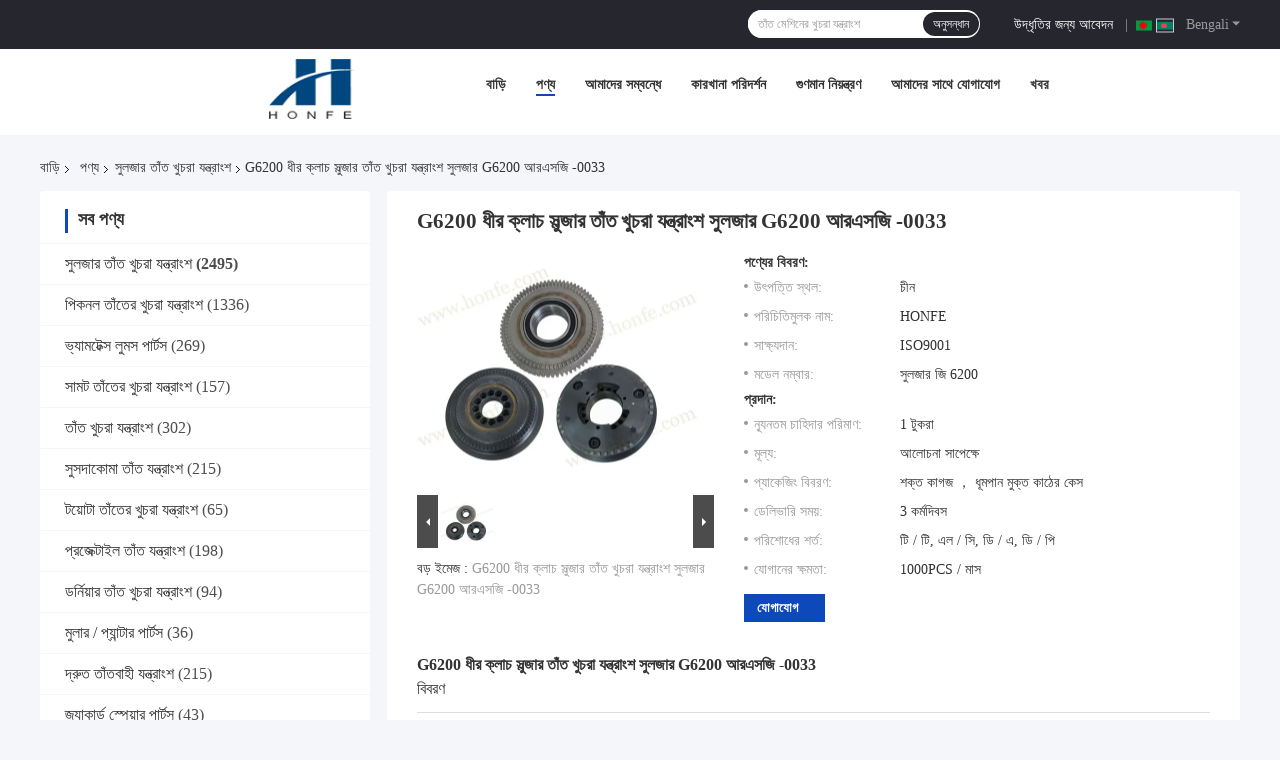

--- FILE ---
content_type: text/html
request_url: https://bengali.honfe.com/sale-11412126-g6200-slow-clutch-sulzer-loom-spare-parts-sulzer-g6200-rsgb-0033.html
body_size: 39819
content:

<!DOCTYPE html>
<html lang="bn">
<head>
	<meta charset="utf-8">
	<meta http-equiv="X-UA-Compatible" content="IE=edge">
	<meta name="viewport" content="width=device-width, initial-scale=1.0">
    <title>G6200 ধীর ক্লাচ সুল্জার তাঁত খুচরা যন্ত্রাংশ সুলজার G6200 আরএসজি -0033</title>
	    <meta name="keywords" content="সুলজার প্রোজেক্টাইল ওয়েভারের খুচরা যন্ত্র, যন্ত্রপাতি, SULZER G6200 স্লো ক্লাচ, সুলজার তাঁত খুচরা যন্ত্রাংশ" />
            <meta name="description" content="উচ্চ গুনসম্পন্ন G6200 ধীর ক্লাচ সুল্জার তাঁত খুচরা যন্ত্রাংশ সুলজার G6200 আরএসজি -0033 চীন থেকে, চীনের শীর্ষস্থানীয় পণ্যের বাজার সুলজার প্রোজেক্টাইল ওয়েভারের খুচরা যন্ত্র প্রোডাক্ট,  যন্ত্রপাতি কারখানা,  SULZER G6200 স্লো ক্লাচ পণ্য." />
    				<link rel='preload'
					  href=/photo/honfe/sitetpl/style/common.css?ver=1754299547 as='style'><link type='text/css' rel='stylesheet'
					  href=/photo/honfe/sitetpl/style/common.css?ver=1754299547 media='all'><meta property="og:title" content="G6200 ধীর ক্লাচ সুল্জার তাঁত খুচরা যন্ত্রাংশ সুলজার G6200 আরএসজি -0033" />
<meta property="og:description" content="উচ্চ গুনসম্পন্ন G6200 ধীর ক্লাচ সুল্জার তাঁত খুচরা যন্ত্রাংশ সুলজার G6200 আরএসজি -0033 চীন থেকে, চীনের শীর্ষস্থানীয় পণ্যের বাজার সুলজার প্রোজেক্টাইল ওয়েভারের খুচরা যন্ত্র প্রোডাক্ট,  যন্ত্রপাতি কারখানা,  SULZER G6200 স্লো ক্লাচ পণ্য." />
<meta property="og:type" content="product" />
<meta property="og:availability" content="instock" />
<meta property="og:site_name" content="Honfe Supplier Co.,Ltd" />
<meta property="og:url" content="https://bengali.honfe.com/sale-11412126-g6200-slow-clutch-sulzer-loom-spare-parts-sulzer-g6200-rsgb-0033.html" />
<meta property="og:image" content="https://bengali.honfe.com/photo/ps21890347-g6200_slow_clutch_sulzer_loom_spare_parts_sulzer_g6200_rsgb_0033.jpg" />
<link rel="canonical" href="https://bengali.honfe.com/sale-11412126-g6200-slow-clutch-sulzer-loom-spare-parts-sulzer-g6200-rsgb-0033.html" />
<link rel="alternate" href="https://m.bengali.honfe.com/sale-11412126-g6200-slow-clutch-sulzer-loom-spare-parts-sulzer-g6200-rsgb-0033.html" media="only screen and (max-width: 640px)" />
<link rel="stylesheet" type="text/css" href="/js/guidefirstcommon.css" />
<style type="text/css">
/*<![CDATA[*/
.consent__cookie {position: fixed;top: 0;left: 0;width: 100%;height: 0%;z-index: 100000;}.consent__cookie_bg {position: fixed;top: 0;left: 0;width: 100%;height: 100%;background: #000;opacity: .6;display: none }.consent__cookie_rel {position: fixed;bottom:0;left: 0;width: 100%;background: #fff;display: -webkit-box;display: -ms-flexbox;display: flex;flex-wrap: wrap;padding: 24px 80px;-webkit-box-sizing: border-box;box-sizing: border-box;-webkit-box-pack: justify;-ms-flex-pack: justify;justify-content: space-between;-webkit-transition: all ease-in-out .3s;transition: all ease-in-out .3s }.consent__close {position: absolute;top: 20px;right: 20px;cursor: pointer }.consent__close svg {fill: #777 }.consent__close:hover svg {fill: #000 }.consent__cookie_box {flex: 1;word-break: break-word;}.consent__warm {color: #777;font-size: 16px;margin-bottom: 12px;line-height: 19px }.consent__title {color: #333;font-size: 20px;font-weight: 600;margin-bottom: 12px;line-height: 23px }.consent__itxt {color: #333;font-size: 14px;margin-bottom: 12px;display: -webkit-box;display: -ms-flexbox;display: flex;-webkit-box-align: center;-ms-flex-align: center;align-items: center }.consent__itxt i {display: -webkit-inline-box;display: -ms-inline-flexbox;display: inline-flex;width: 28px;height: 28px;border-radius: 50%;background: #e0f9e9;margin-right: 8px;-webkit-box-align: center;-ms-flex-align: center;align-items: center;-webkit-box-pack: center;-ms-flex-pack: center;justify-content: center }.consent__itxt svg {fill: #3ca860 }.consent__txt {color: #a6a6a6;font-size: 14px;margin-bottom: 8px;line-height: 17px }.consent__btns {display: -webkit-box;display: -ms-flexbox;display: flex;-webkit-box-orient: vertical;-webkit-box-direction: normal;-ms-flex-direction: column;flex-direction: column;-webkit-box-pack: center;-ms-flex-pack: center;justify-content: center;flex-shrink: 0;}.consent__btn {width: 280px;height: 40px;line-height: 40px;text-align: center;background: #3ca860;color: #fff;border-radius: 4px;margin: 8px 0;-webkit-box-sizing: border-box;box-sizing: border-box;cursor: pointer;font-size:14px}.consent__btn:hover {background: #00823b }.consent__btn.empty {color: #3ca860;border: 1px solid #3ca860;background: #fff }.consent__btn.empty:hover {background: #3ca860;color: #fff }.open .consent__cookie_bg {display: block }.open .consent__cookie_rel {bottom: 0 }@media (max-width: 760px) {.consent__btns {width: 100%;align-items: center;}.consent__cookie_rel {padding: 20px 24px }}.consent__cookie.open {display: block;}.consent__cookie {display: none;}
/*]]>*/
</style>
<style type="text/css">
/*<![CDATA[*/
@media only screen and (max-width:640px){.contact_now_dialog .content-wrap .desc{background-image:url(/images/cta_images/bg_s.png) !important}}.contact_now_dialog .content-wrap .content-wrap_header .cta-close{background-image:url(/images/cta_images/sprite.png) !important}.contact_now_dialog .content-wrap .desc{background-image:url(/images/cta_images/bg_l.png) !important}.contact_now_dialog .content-wrap .cta-btn i{background-image:url(/images/cta_images/sprite.png) !important}.contact_now_dialog .content-wrap .head-tip img{content:url(/images/cta_images/cta_contact_now.png) !important}.cusim{background-image:url(/images/imicon/im.svg) !important}.cuswa{background-image:url(/images/imicon/wa.png) !important}.cusall{background-image:url(/images/imicon/allchat.svg) !important}
/*]]>*/
</style>
<script type="text/javascript" src="/js/guidefirstcommon.js"></script>
<script type="text/javascript">
/*<![CDATA[*/
window.isvideotpl = 1;window.detailurl = '/sale-11412126-g6200-slow-clutch-sulzer-loom-spare-parts-sulzer-g6200-rsgb-0033.html';
var colorUrl = '';var isShowGuide = 2;var showGuideColor = 0;var im_appid = 10003;var im_msg="Good day, what product are you looking for?";

var cta_cid = 39307;var use_defaulProductInfo = 1;var cta_pid = 11412126;var test_company = 0;var webim_domain = '';var company_type = 0;var cta_equipment = 'pc'; var setcookie = 'setwebimCookie(50916,11412126,0)'; var whatsapplink = "https://wa.me/8613991832859?text=Hi%2C+I%27m+interested+in+G6200+%E0%A6%A7%E0%A7%80%E0%A6%B0+%E0%A6%95%E0%A7%8D%E0%A6%B2%E0%A6%BE%E0%A6%9A+%E0%A6%B8%E0%A7%81%E0%A6%B2%E0%A7%8D%E0%A6%9C%E0%A6%BE%E0%A6%B0+%E0%A6%A4%E0%A6%BE%E0%A6%81%E0%A6%A4+%E0%A6%96%E0%A7%81%E0%A6%9A%E0%A6%B0%E0%A6%BE+%E0%A6%AF%E0%A6%A8%E0%A7%8D%E0%A6%A4%E0%A7%8D%E0%A6%B0%E0%A6%BE%E0%A6%82%E0%A6%B6+%E0%A6%B8%E0%A7%81%E0%A6%B2%E0%A6%9C%E0%A6%BE%E0%A6%B0+G6200+%E0%A6%86%E0%A6%B0%E0%A6%8F%E0%A6%B8%E0%A6%9C%E0%A6%BF+-0033."; function insertMeta(){var str = '<meta name="mobile-web-app-capable" content="yes" /><meta name="viewport" content="width=device-width, initial-scale=1.0" />';document.head.insertAdjacentHTML('beforeend',str);} var element = document.querySelector('a.footer_webim_a[href="/webim/webim_tab.html"]');if (element) {element.parentNode.removeChild(element);}

var colorUrl = '';
var aisearch = 0;
var selfUrl = '';
window.playerReportUrl='/vod/view_count/report';
var query_string = ["Products","Detail"];
var g_tp = '';
var customtplcolor = 99721;
var str_chat = 'চ্যাট';
				var str_call_now = 'এখনই ফোন করো';
var str_chat_now = 'এখন চ্যাট করুন';
var str_contact1 = 'সেরা দাম পান';var str_chat_lang='bengali';var str_contact2 = 'মূল্য পান';var str_contact2 = 'সেরা মূল্য';var str_contact = 'যোগাযোগ';
window.predomainsub = "";
/*]]>*/
</script>
</head>
<body>
<img src="/logo.gif" style="display:none" alt="logo"/>
<a style="display: none!important;" title="Honfe Supplier Co.,Ltd" class="float-inquiry" href="/contactnow.html" onclick='setinquiryCookie("{\"showproduct\":1,\"pid\":\"11412126\",\"name\":\"G6200 \\u09a7\\u09c0\\u09b0 \\u0995\\u09cd\\u09b2\\u09be\\u099a \\u09b8\\u09c1\\u09b2\\u09cd\\u099c\\u09be\\u09b0 \\u09a4\\u09be\\u0981\\u09a4 \\u0996\\u09c1\\u099a\\u09b0\\u09be \\u09af\\u09a8\\u09cd\\u09a4\\u09cd\\u09b0\\u09be\\u0982\\u09b6 \\u09b8\\u09c1\\u09b2\\u099c\\u09be\\u09b0 G6200 \\u0986\\u09b0\\u098f\\u09b8\\u099c\\u09bf -0033\",\"source_url\":\"\\/sale-11412126-g6200-slow-clutch-sulzer-loom-spare-parts-sulzer-g6200-rsgb-0033.html\",\"picurl\":\"\\/photo\\/pd21890347-g6200_slow_clutch_sulzer_loom_spare_parts_sulzer_g6200_rsgb_0033.jpg\",\"propertyDetail\":[[\"\\u09af\\u09a8\\u09cd\\u09a4\\u09cd\\u09b0\\u09aa\\u09be\\u09a4\\u09bf\\u09b0 \\u09a7\\u09b0\\u09a8\",\"SULZER \\u09a4\\u09be\\u0981\\u09a4\\u09c7\\u09b0 \\u0996\\u09c1\\u099a\\u09b0\\u09be \\u09af\\u09a8\\u09cd\\u09a4\\u09cd\\u09b0\\u09be\\u0982\\u09b6\"],[\"\\u09ae\\u09a1\\u09c7\\u09b2 \\u09a8\\u09ae\\u09cd\\u09ac\\u09b0\",\"SULZER G6200\"],[\"\\u0989\\u09ce\\u09aa\\u09a4\\u09cd\\u09a4\\u09bf \\u09b8\\u09cd\\u09a5\\u09b2\",\"\\u099a\\u09c0\\u09a8\"],[\"\\u09aa\\u09b0\\u09bf\\u099a\\u09bf\\u09a4\\u09bf\\u09ae\\u09c1\\u09b2\\u0995 \\u09a8\\u09be\\u09ae\",\"HONFE\"]],\"company_name\":null,\"picurl_c\":\"\\/photo\\/pc21890347-g6200_slow_clutch_sulzer_loom_spare_parts_sulzer_g6200_rsgb_0033.jpg\",\"price\":\"\\u0986\\u09b2\\u09cb\\u099a\\u09a8\\u09be \\u09b8\\u09be\\u09aa\\u09c7\\u0995\\u09cd\\u09b7\\u09c7\",\"username\":\"honfe\",\"viewTime\":\"\\u0997\\u09a4 \\u09b2\\u0997\\u0987\\u09a8 : 6 \\u0998\\u09a8\\u09cd\\u099f\\u09be\\u09b0 00 \\u09ae\\u09bf\\u09a8\\u09bf\\u099f \\u09aa\\u09c2\\u09b0\\u09cd\\u09ac\\u09c7\",\"subject\":\"\\u0986\\u09ae\\u09bf \\u0986\\u09aa\\u09a8\\u09be\\u09b0 G6200 \\u09a7\\u09c0\\u09b0 \\u0995\\u09cd\\u09b2\\u09be\\u099a \\u09b8\\u09c1\\u09b2\\u09cd\\u099c\\u09be\\u09b0 \\u09a4\\u09be\\u0981\\u09a4 \\u0996\\u09c1\\u099a\\u09b0\\u09be \\u09af\\u09a8\\u09cd\\u09a4\\u09cd\\u09b0\\u09be\\u0982\\u09b6 \\u09b8\\u09c1\\u09b2\\u099c\\u09be\\u09b0 G6200 \\u0986\\u09b0\\u098f\\u09b8\\u099c\\u09bf -0033 \\u098f \\u0986\\u0997\\u09cd\\u09b0\\u09b9\\u09c0\",\"countrycode\":\"US\"}");'></a>
<script>
var originProductInfo = '';
var originProductInfo = {"showproduct":1,"pid":"11412126","name":"G6200 \u09a7\u09c0\u09b0 \u0995\u09cd\u09b2\u09be\u099a \u09b8\u09c1\u09b2\u09cd\u099c\u09be\u09b0 \u09a4\u09be\u0981\u09a4 \u0996\u09c1\u099a\u09b0\u09be \u09af\u09a8\u09cd\u09a4\u09cd\u09b0\u09be\u0982\u09b6 \u09b8\u09c1\u09b2\u099c\u09be\u09b0 G6200 \u0986\u09b0\u098f\u09b8\u099c\u09bf -0033","source_url":"\/sale-11412126-g6200-slow-clutch-sulzer-loom-spare-parts-sulzer-g6200-rsgb-0033.html","picurl":"\/photo\/pd21890347-g6200_slow_clutch_sulzer_loom_spare_parts_sulzer_g6200_rsgb_0033.jpg","propertyDetail":[["\u09af\u09a8\u09cd\u09a4\u09cd\u09b0\u09aa\u09be\u09a4\u09bf\u09b0 \u09a7\u09b0\u09a8","SULZER \u09a4\u09be\u0981\u09a4\u09c7\u09b0 \u0996\u09c1\u099a\u09b0\u09be \u09af\u09a8\u09cd\u09a4\u09cd\u09b0\u09be\u0982\u09b6"],["\u09ae\u09a1\u09c7\u09b2 \u09a8\u09ae\u09cd\u09ac\u09b0","SULZER G6200"],["\u0989\u09ce\u09aa\u09a4\u09cd\u09a4\u09bf \u09b8\u09cd\u09a5\u09b2","\u099a\u09c0\u09a8"],["\u09aa\u09b0\u09bf\u099a\u09bf\u09a4\u09bf\u09ae\u09c1\u09b2\u0995 \u09a8\u09be\u09ae","HONFE"]],"company_name":null,"picurl_c":"\/photo\/pc21890347-g6200_slow_clutch_sulzer_loom_spare_parts_sulzer_g6200_rsgb_0033.jpg","price":"\u0986\u09b2\u09cb\u099a\u09a8\u09be \u09b8\u09be\u09aa\u09c7\u0995\u09cd\u09b7\u09c7","username":"honfe","viewTime":"\u0997\u09a4 \u09b2\u0997\u0987\u09a8 : 3 \u0998\u09a8\u09cd\u099f\u09be\u09b0 00 \u09ae\u09bf\u09a8\u09bf\u099f \u09aa\u09c2\u09b0\u09cd\u09ac\u09c7","subject":"\u0986\u09aa\u09a8\u09be\u09b0 \u0985\u09a8\u09b2\u09be\u0987\u09a8 \u098f \u0986\u09ae\u09be\u0995\u09c7 \u0986\u09b0\u0993 \u09a4\u09a5\u09cd\u09af \u09aa\u09cd\u09b0\u09c7\u09b0\u09a3 \u0995\u09b0\u09c1\u09a8","countrycode":"US"};
var save_url = "/contactsave.html";
var update_url = "/updateinquiry.html";
var productInfo = {};
var defaulProductInfo = {};
var myDate = new Date();
var curDate = myDate.getFullYear()+'-'+(parseInt(myDate.getMonth())+1)+'-'+myDate.getDate();
var message = '';
var default_pop = 1;
var leaveMessageDialog = document.getElementsByClassName('leave-message-dialog')[0]; // 获取弹层
var _$$ = function (dom) {
    return document.querySelectorAll(dom);
};
resInfo = originProductInfo;
resInfo['name'] = resInfo['name'] || '';
defaulProductInfo.pid = resInfo['pid'];
defaulProductInfo.productName = resInfo['name'] ?? '';
defaulProductInfo.productInfo = resInfo['propertyDetail'];
defaulProductInfo.productImg = resInfo['picurl_c'];
defaulProductInfo.subject = resInfo['subject'] ?? '';
defaulProductInfo.productImgAlt = resInfo['name'] ?? '';
var inquirypopup_tmp = 1;
var message = 'প্রিয়,'+'\r\n'+"আমি আগ্রহী"+' '+trim(resInfo['name'])+", আপনি কি আমাকে আরও বিশদ যেমন প্রকার, আকার, এমওকিউ, উপাদান ইত্যাদি পাঠাতে পারেন?"+'\r\n'+"ধন্যবাদ!"+'\r\n'+"তোমার উত্তরের অপেক্ষা করছি.";
var message_1 = 'প্রিয়,'+'\r\n'+"আমি আগ্রহী"+' '+trim(resInfo['name'])+", আপনি কি আমাকে আরও বিশদ যেমন প্রকার, আকার, এমওকিউ, উপাদান ইত্যাদি পাঠাতে পারেন?"+'\r\n'+"ধন্যবাদ!"+'\r\n'+"তোমার উত্তরের অপেক্ষা করছি.";
var message_2 = 'হ্যালো,'+'\r\n'+"আমি খুজছি"+' '+trim(resInfo['name'])+", দয়া করে আমাকে দাম, স্পেসিফিকেশন এবং ছবি প্রেরণ করুন।"+'\r\n'+"আপনার দ্রুত প্রতিক্রিয়া অত্যন্ত প্রশংসা করা হবে।"+'\r\n'+"আরও তথ্যের জন্য আমার সাথে যোগাযোগ করুন মুক্ত মনে।"+'\r\n'+"অনেক ধন্যবাদ.";
var message_3 = 'হ্যালো,'+'\r\n'+trim(resInfo['name'])+' '+"আমার প্রত্যাশা পূরণ"+'\r\n'+"দয়া করে আমাকে সেরা মূল্য এবং কিছু অন্যান্য পণ্যের তথ্য দিন।"+'\r\n'+"আমার মেইলের মাধ্যমে আমার সাথে নির্দ্বিধায় যোগাযোগ করুন"+'\r\n'+"অনেক ধন্যবাদ.";

var message_4 = 'প্রিয়,'+'\r\n'+"আপনার এফওবি দাম কত?"+' '+trim(resInfo['name'])+'?'+'\r\n'+"নিকটতম বন্দরের নাম কোনটি?"+'\r\n'+"যত তাড়াতাড়ি সম্ভব আমাকে উত্তর দিন, আরও তথ্য ভাগ করে নেওয়া ভাল।"+'\r\n'+"শুভেচ্ছা!";
var message_5 = 'হাই,'+'\r\n'+"আমি আপনার খুব আগ্রহী"+' '+trim(resInfo['name'])+'.'+'\r\n'+"আপনার পণ্য বিবরণ আমাকে প্রেরণ করুন।"+'\r\n'+"আপনার দ্রুত উত্তর প্রত্যাশায়।"+'\r\n'+"মেইলে আমার সাথে নির্দ্বিধায় যোগাযোগ করুন"+'\r\n'+"শুভেচ্ছা!";

var message_6 = 'প্রিয়,'+'\r\n'+"আপনার সম্পর্কে আমাদের তথ্য সরবরাহ করুন"+' '+trim(resInfo['name'])+", যেমন প্রকার, আকার, উপাদান এবং অবশ্যই সেরা দাম।"+'\r\n'+"আপনার দ্রুত উত্তর প্রত্যাশায়।"+'\r\n'+"ধন্যবাদ!";
var message_7 = 'প্রিয়,'+'\r\n'+"আপনি সরবরাহ করতে পারেন"+' '+trim(resInfo['name'])+" আমাদের জন্য?"+'\r\n'+"প্রথমে আমরা একটি দামের তালিকা এবং কিছু পণ্যের বিবরণ চাই।"+'\r\n'+"আমি আশা করি সাড়া জাগানো আশা করি এবং সহযোগিতার প্রত্যাশায় রয়েছি।"+'\r\n'+"আপনাকে অনেক ধন্যবাদ.";
var message_8 = 'ওহে,'+'\r\n'+"আমি খুজছি"+' '+trim(resInfo['name'])+", দয়া করে আমাকে আরও কিছু বিস্তারিত পণ্যের তথ্য দিন।"+'\r\n'+"আমি আপনার উত্তরের জন্য উন্মুখ।"+'\r\n'+"ধন্যবাদ!";
var message_9 = 'হ্যালো,'+'\r\n'+"তোমার"+' '+trim(resInfo['name'])+" আমার প্রয়োজনীয়তা খুব ভাল পূরণ করে।"+'\r\n'+"দয়া করে আমাকে মূল্য, স্পেসিফিকেশন এবং অনুরূপ মডেল প্রেরণ করুন ঠিক আছে।"+'\r\n'+"আমার সাথে চ্যাট নির্দ্বিধায়।"+'\r\n'+"ধন্যবাদ!";
var message_10 = 'প্রিয়,'+'\r\n'+"এর বিবরণ এবং উদ্ধৃতি সম্পর্কে আমি আরও জানতে চাই"+' '+trim(resInfo['name'])+'.'+'\r\n'+"আমার সাথে যোগাযোগ করুন মুক্ত মনে।"+'\r\n'+"শুভেচ্ছা!";

var r = getRandom(1,10);

defaulProductInfo.message = eval("message_"+r);
    defaulProductInfo.message = eval("message_"+r);
        var mytAjax = {

    post: function(url, data, fn) {
        var xhr = new XMLHttpRequest();
        xhr.open("POST", url, true);
        xhr.setRequestHeader("Content-Type", "application/x-www-form-urlencoded;charset=UTF-8");
        xhr.setRequestHeader("X-Requested-With", "XMLHttpRequest");
        xhr.setRequestHeader('Content-Type','text/plain;charset=UTF-8');
        xhr.onreadystatechange = function() {
            if(xhr.readyState == 4 && (xhr.status == 200 || xhr.status == 304)) {
                fn.call(this, xhr.responseText);
            }
        };
        xhr.send(data);
    },

    postform: function(url, data, fn) {
        var xhr = new XMLHttpRequest();
        xhr.open("POST", url, true);
        xhr.setRequestHeader("X-Requested-With", "XMLHttpRequest");
        xhr.onreadystatechange = function() {
            if(xhr.readyState == 4 && (xhr.status == 200 || xhr.status == 304)) {
                fn.call(this, xhr.responseText);
            }
        };
        xhr.send(data);
    }
};
/*window.onload = function(){
    leaveMessageDialog = document.getElementsByClassName('leave-message-dialog')[0];
    if (window.localStorage.recordDialogStatus=='undefined' || (window.localStorage.recordDialogStatus!='undefined' && window.localStorage.recordDialogStatus != curDate)) {
        setTimeout(function(){
            if(parseInt(inquirypopup_tmp%10) == 1){
                creatDialog(defaulProductInfo, 1);
            }
        }, 6000);
    }
};*/
function trim(str)
{
    str = str.replace(/(^\s*)/g,"");
    return str.replace(/(\s*$)/g,"");
};
function getRandom(m,n){
    var num = Math.floor(Math.random()*(m - n) + n);
    return num;
};
function strBtn(param) {

    var starattextarea = document.getElementById("textareamessage").value.length;
    var email = document.getElementById("startEmail").value;

    var default_tip = document.querySelectorAll(".watermark_container").length;
    if (20 < starattextarea && starattextarea < 3000) {
        if(default_tip>0){
            document.getElementById("textareamessage1").parentNode.parentNode.nextElementSibling.style.display = "none";
        }else{
            document.getElementById("textareamessage1").parentNode.nextElementSibling.style.display = "none";
        }

    } else {
        if(default_tip>0){
            document.getElementById("textareamessage1").parentNode.parentNode.nextElementSibling.style.display = "block";
        }else{
            document.getElementById("textareamessage1").parentNode.nextElementSibling.style.display = "block";
        }

        return;
    }

    // var re = /^([a-zA-Z0-9_-])+@([a-zA-Z0-9_-])+\.([a-zA-Z0-9_-])+/i;/*邮箱不区分大小写*/
    var re = /^[a-zA-Z0-9][\w-]*(\.?[\w-]+)*@[a-zA-Z0-9-]+(\.[a-zA-Z0-9]+)+$/i;
    if (!re.test(email)) {
        document.getElementById("startEmail").nextElementSibling.style.display = "block";
        return;
    } else {
        document.getElementById("startEmail").nextElementSibling.style.display = "none";
    }

    var subject = document.getElementById("pop_subject").value;
    var pid = document.getElementById("pop_pid").value;
    var message = document.getElementById("textareamessage").value;
    var sender_email = document.getElementById("startEmail").value;
    var tel = '';
    if (document.getElementById("tel0") != undefined && document.getElementById("tel0") != '')
        tel = document.getElementById("tel0").value;
    var form_serialize = '&tel='+tel;

    form_serialize = form_serialize.replace(/\+/g, "%2B");
    mytAjax.post(save_url,"pid="+pid+"&subject="+subject+"&email="+sender_email+"&message="+(message)+form_serialize,function(res){
        var mes = JSON.parse(res);
        if(mes.status == 200){
            var iid = mes.iid;
            document.getElementById("pop_iid").value = iid;
            document.getElementById("pop_uuid").value = mes.uuid;

            if(typeof gtag_report_conversion === "function"){
                gtag_report_conversion();//执行统计js代码
            }
            if(typeof fbq === "function"){
                fbq('track','Purchase');//执行统计js代码
            }
        }
    });
    for (var index = 0; index < document.querySelectorAll(".dialog-content-pql").length; index++) {
        document.querySelectorAll(".dialog-content-pql")[index].style.display = "none";
    };
    $('#idphonepql').val(tel);
    document.getElementById("dialog-content-pql-id").style.display = "block";
    ;
};
function twoBtnOk(param) {

    var selectgender = document.getElementById("Mr").innerHTML;
    var iid = document.getElementById("pop_iid").value;
    var sendername = document.getElementById("idnamepql").value;
    var senderphone = document.getElementById("idphonepql").value;
    var sendercname = document.getElementById("idcompanypql").value;
    var uuid = document.getElementById("pop_uuid").value;
    var gender = 2;
    if(selectgender == 'Mr.') gender = 0;
    if(selectgender == 'Mrs.') gender = 1;
    var pid = document.getElementById("pop_pid").value;
    var form_serialize = '';

        form_serialize = form_serialize.replace(/\+/g, "%2B");

    mytAjax.post(update_url,"iid="+iid+"&gender="+gender+"&uuid="+uuid+"&name="+(sendername)+"&tel="+(senderphone)+"&company="+(sendercname)+form_serialize,function(res){});

    for (var index = 0; index < document.querySelectorAll(".dialog-content-pql").length; index++) {
        document.querySelectorAll(".dialog-content-pql")[index].style.display = "none";
    };
    document.getElementById("dialog-content-pql-ok").style.display = "block";

};
function toCheckMust(name) {
    $('#'+name+'error').hide();
}
function handClidk(param) {
    var starattextarea = document.getElementById("textareamessage1").value.length;
    var email = document.getElementById("startEmail1").value;
    var default_tip = document.querySelectorAll(".watermark_container").length;
    if (20 < starattextarea && starattextarea < 3000) {
        if(default_tip>0){
            document.getElementById("textareamessage1").parentNode.parentNode.nextElementSibling.style.display = "none";
        }else{
            document.getElementById("textareamessage1").parentNode.nextElementSibling.style.display = "none";
        }

    } else {
        if(default_tip>0){
            document.getElementById("textareamessage1").parentNode.parentNode.nextElementSibling.style.display = "block";
        }else{
            document.getElementById("textareamessage1").parentNode.nextElementSibling.style.display = "block";
        }

        return;
    }

    // var re = /^([a-zA-Z0-9_-])+@([a-zA-Z0-9_-])+\.([a-zA-Z0-9_-])+/i;
    var re = /^[a-zA-Z0-9][\w-]*(\.?[\w-]+)*@[a-zA-Z0-9-]+(\.[a-zA-Z0-9]+)+$/i;
    if (!re.test(email)) {
        document.getElementById("startEmail1").nextElementSibling.style.display = "block";
        return;
    } else {
        document.getElementById("startEmail1").nextElementSibling.style.display = "none";
    }

    var subject = document.getElementById("pop_subject").value;
    var pid = document.getElementById("pop_pid").value;
    var message = document.getElementById("textareamessage1").value;
    var sender_email = document.getElementById("startEmail1").value;
    var form_serialize = tel = '';
    if (document.getElementById("tel1") != undefined && document.getElementById("tel1") != '')
        tel = document.getElementById("tel1").value;
        mytAjax.post(save_url,"email="+sender_email+"&tel="+tel+"&pid="+pid+"&message="+message+"&subject="+subject+form_serialize,function(res){

        var mes = JSON.parse(res);
        if(mes.status == 200){
            var iid = mes.iid;
            document.getElementById("pop_iid").value = iid;
            document.getElementById("pop_uuid").value = mes.uuid;
            if(typeof gtag_report_conversion === "function"){
                gtag_report_conversion();//执行统计js代码
            }
        }

    });
    for (var index = 0; index < document.querySelectorAll(".dialog-content-pql").length; index++) {
        document.querySelectorAll(".dialog-content-pql")[index].style.display = "none";
    };
    $('#idphonepql').val(tel);
    document.getElementById("dialog-content-pql-id").style.display = "block";

};
window.addEventListener('load', function () {
    $('.checkbox-wrap label').each(function(){
        if($(this).find('input').prop('checked')){
            $(this).addClass('on')
        }else {
            $(this).removeClass('on')
        }
    })
    $(document).on('click', '.checkbox-wrap label' , function(ev){
        if (ev.target.tagName.toUpperCase() != 'INPUT') {
            $(this).toggleClass('on')
        }
    })
})

function hand_video(pdata) {
    data = JSON.parse(pdata);
    productInfo.productName = data.productName;
    productInfo.productInfo = data.productInfo;
    productInfo.productImg = data.productImg;
    productInfo.subject = data.subject;

    var message = 'প্রিয়,'+'\r\n'+"আমি আগ্রহী"+' '+trim(data.productName)+", আপনি কি আমাকে আরও বিশদ যেমন প্রকার, আকার, পরিমাণ, উপাদান ইত্যাদি পাঠাতে পারেন"+'\r\n'+"ধন্যবাদ!"+'\r\n'+"তোমার উত্তরের অপেক্ষা করছি.";

    var message = 'প্রিয়,'+'\r\n'+"আমি আগ্রহী"+' '+trim(data.productName)+", আপনি কি আমাকে আরও বিশদ যেমন প্রকার, আকার, এমওকিউ, উপাদান ইত্যাদি পাঠাতে পারেন?"+'\r\n'+"ধন্যবাদ!"+'\r\n'+"তোমার উত্তরের অপেক্ষা করছি.";
    var message_1 = 'প্রিয়,'+'\r\n'+"আমি আগ্রহী"+' '+trim(data.productName)+", আপনি কি আমাকে আরও বিশদ যেমন প্রকার, আকার, এমওকিউ, উপাদান ইত্যাদি পাঠাতে পারেন?"+'\r\n'+"ধন্যবাদ!"+'\r\n'+"তোমার উত্তরের অপেক্ষা করছি.";
    var message_2 = 'হ্যালো,'+'\r\n'+"আমি খুজছি"+' '+trim(data.productName)+", দয়া করে আমাকে দাম, স্পেসিফিকেশন এবং ছবি প্রেরণ করুন।"+'\r\n'+"আপনার দ্রুত প্রতিক্রিয়া অত্যন্ত প্রশংসা করা হবে।"+'\r\n'+"আরও তথ্যের জন্য আমার সাথে যোগাযোগ করুন মুক্ত মনে।"+'\r\n'+"অনেক ধন্যবাদ.";
    var message_3 = 'হ্যালো,'+'\r\n'+trim(data.productName)+' '+"আমার প্রত্যাশা পূরণ"+'\r\n'+"দয়া করে আমাকে সেরা মূল্য এবং কিছু অন্যান্য পণ্যের তথ্য দিন।"+'\r\n'+"আমার মেইলের মাধ্যমে আমার সাথে নির্দ্বিধায় যোগাযোগ করুন"+'\r\n'+"অনেক ধন্যবাদ.";

    var message_4 = 'প্রিয়,'+'\r\n'+"আপনার এফওবি দাম কত?"+' '+trim(data.productName)+'?'+'\r\n'+"নিকটতম বন্দরের নাম কোনটি?"+'\r\n'+"যত তাড়াতাড়ি সম্ভব আমাকে উত্তর দিন, আরও তথ্য ভাগ করে নেওয়া ভাল।"+'\r\n'+"শুভেচ্ছা!";
    var message_5 = 'হাই,'+'\r\n'+"আমি আপনার খুব আগ্রহী"+' '+trim(data.productName)+'.'+'\r\n'+"আপনার পণ্য বিবরণ আমাকে প্রেরণ করুন।"+'\r\n'+"আপনার দ্রুত উত্তর প্রত্যাশায়।"+'\r\n'+"মেইলে আমার সাথে নির্দ্বিধায় যোগাযোগ করুন"+'\r\n'+"শুভেচ্ছা!";

    var message_6 = 'প্রিয়,'+'\r\n'+"আপনার সম্পর্কে আমাদের তথ্য সরবরাহ করুন"+' '+trim(data.productName)+", যেমন প্রকার, আকার, উপাদান এবং অবশ্যই সেরা দাম।"+'\r\n'+"আপনার দ্রুত উত্তর প্রত্যাশায়।"+'\r\n'+"ধন্যবাদ!";
    var message_7 = 'প্রিয়,'+'\r\n'+"আপনি সরবরাহ করতে পারেন"+' '+trim(data.productName)+" আমাদের জন্য?"+'\r\n'+"প্রথমে আমরা একটি দামের তালিকা এবং কিছু পণ্যের বিবরণ চাই।"+'\r\n'+"আমি আশা করি সাড়া জাগানো আশা করি এবং সহযোগিতার প্রত্যাশায় রয়েছি।"+'\r\n'+"আপনাকে অনেক ধন্যবাদ.";
    var message_8 = 'ওহে,'+'\r\n'+"আমি খুজছি"+' '+trim(data.productName)+", দয়া করে আমাকে আরও কিছু বিস্তারিত পণ্যের তথ্য দিন।"+'\r\n'+"আমি আপনার উত্তরের জন্য উন্মুখ।"+'\r\n'+"ধন্যবাদ!";
    var message_9 = 'হ্যালো,'+'\r\n'+"তোমার"+' '+trim(data.productName)+" আমার প্রয়োজনীয়তা খুব ভাল পূরণ করে।"+'\r\n'+"দয়া করে আমাকে মূল্য, স্পেসিফিকেশন এবং অনুরূপ মডেল প্রেরণ করুন ঠিক আছে।"+'\r\n'+"আমার সাথে চ্যাট নির্দ্বিধায়।"+'\r\n'+"ধন্যবাদ!";
    var message_10 = 'প্রিয়,'+'\r\n'+"এর বিবরণ এবং উদ্ধৃতি সম্পর্কে আমি আরও জানতে চাই"+' '+trim(data.productName)+'.'+'\r\n'+"আমার সাথে যোগাযোগ করুন মুক্ত মনে।"+'\r\n'+"শুভেচ্ছা!";

    var r = getRandom(1,10);

    productInfo.message = eval("message_"+r);
            if(parseInt(inquirypopup_tmp/10) == 1){
        productInfo.message = "";
    }
    productInfo.pid = data.pid;
    creatDialog(productInfo, 2);
};

function handDialog(pdata) {
    data = JSON.parse(pdata);
    productInfo.productName = data.productName;
    productInfo.productInfo = data.productInfo;
    productInfo.productImg = data.productImg;
    productInfo.subject = data.subject;

    var message = 'প্রিয়,'+'\r\n'+"আমি আগ্রহী"+' '+trim(data.productName)+", আপনি কি আমাকে আরও বিশদ যেমন প্রকার, আকার, পরিমাণ, উপাদান ইত্যাদি পাঠাতে পারেন"+'\r\n'+"ধন্যবাদ!"+'\r\n'+"তোমার উত্তরের অপেক্ষা করছি.";

    var message = 'প্রিয়,'+'\r\n'+"আমি আগ্রহী"+' '+trim(data.productName)+", আপনি কি আমাকে আরও বিশদ যেমন প্রকার, আকার, এমওকিউ, উপাদান ইত্যাদি পাঠাতে পারেন?"+'\r\n'+"ধন্যবাদ!"+'\r\n'+"তোমার উত্তরের অপেক্ষা করছি.";
    var message_1 = 'প্রিয়,'+'\r\n'+"আমি আগ্রহী"+' '+trim(data.productName)+", আপনি কি আমাকে আরও বিশদ যেমন প্রকার, আকার, এমওকিউ, উপাদান ইত্যাদি পাঠাতে পারেন?"+'\r\n'+"ধন্যবাদ!"+'\r\n'+"তোমার উত্তরের অপেক্ষা করছি.";
    var message_2 = 'হ্যালো,'+'\r\n'+"আমি খুজছি"+' '+trim(data.productName)+", দয়া করে আমাকে দাম, স্পেসিফিকেশন এবং ছবি প্রেরণ করুন।"+'\r\n'+"আপনার দ্রুত প্রতিক্রিয়া অত্যন্ত প্রশংসা করা হবে।"+'\r\n'+"আরও তথ্যের জন্য আমার সাথে যোগাযোগ করুন মুক্ত মনে।"+'\r\n'+"অনেক ধন্যবাদ.";
    var message_3 = 'হ্যালো,'+'\r\n'+trim(data.productName)+' '+"আমার প্রত্যাশা পূরণ"+'\r\n'+"দয়া করে আমাকে সেরা মূল্য এবং কিছু অন্যান্য পণ্যের তথ্য দিন।"+'\r\n'+"আমার মেইলের মাধ্যমে আমার সাথে নির্দ্বিধায় যোগাযোগ করুন"+'\r\n'+"অনেক ধন্যবাদ.";

    var message_4 = 'প্রিয়,'+'\r\n'+"আপনার এফওবি দাম কত?"+' '+trim(data.productName)+'?'+'\r\n'+"নিকটতম বন্দরের নাম কোনটি?"+'\r\n'+"যত তাড়াতাড়ি সম্ভব আমাকে উত্তর দিন, আরও তথ্য ভাগ করে নেওয়া ভাল।"+'\r\n'+"শুভেচ্ছা!";
    var message_5 = 'হাই,'+'\r\n'+"আমি আপনার খুব আগ্রহী"+' '+trim(data.productName)+'.'+'\r\n'+"আপনার পণ্য বিবরণ আমাকে প্রেরণ করুন।"+'\r\n'+"আপনার দ্রুত উত্তর প্রত্যাশায়।"+'\r\n'+"মেইলে আমার সাথে নির্দ্বিধায় যোগাযোগ করুন"+'\r\n'+"শুভেচ্ছা!";

    var message_6 = 'প্রিয়,'+'\r\n'+"আপনার সম্পর্কে আমাদের তথ্য সরবরাহ করুন"+' '+trim(data.productName)+", যেমন প্রকার, আকার, উপাদান এবং অবশ্যই সেরা দাম।"+'\r\n'+"আপনার দ্রুত উত্তর প্রত্যাশায়।"+'\r\n'+"ধন্যবাদ!";
    var message_7 = 'প্রিয়,'+'\r\n'+"আপনি সরবরাহ করতে পারেন"+' '+trim(data.productName)+" আমাদের জন্য?"+'\r\n'+"প্রথমে আমরা একটি দামের তালিকা এবং কিছু পণ্যের বিবরণ চাই।"+'\r\n'+"আমি আশা করি সাড়া জাগানো আশা করি এবং সহযোগিতার প্রত্যাশায় রয়েছি।"+'\r\n'+"আপনাকে অনেক ধন্যবাদ.";
    var message_8 = 'ওহে,'+'\r\n'+"আমি খুজছি"+' '+trim(data.productName)+", দয়া করে আমাকে আরও কিছু বিস্তারিত পণ্যের তথ্য দিন।"+'\r\n'+"আমি আপনার উত্তরের জন্য উন্মুখ।"+'\r\n'+"ধন্যবাদ!";
    var message_9 = 'হ্যালো,'+'\r\n'+"তোমার"+' '+trim(data.productName)+" আমার প্রয়োজনীয়তা খুব ভাল পূরণ করে।"+'\r\n'+"দয়া করে আমাকে মূল্য, স্পেসিফিকেশন এবং অনুরূপ মডেল প্রেরণ করুন ঠিক আছে।"+'\r\n'+"আমার সাথে চ্যাট নির্দ্বিধায়।"+'\r\n'+"ধন্যবাদ!";
    var message_10 = 'প্রিয়,'+'\r\n'+"এর বিবরণ এবং উদ্ধৃতি সম্পর্কে আমি আরও জানতে চাই"+' '+trim(data.productName)+'.'+'\r\n'+"আমার সাথে যোগাযোগ করুন মুক্ত মনে।"+'\r\n'+"শুভেচ্ছা!";

    var r = getRandom(1,10);
    productInfo.message = eval("message_"+r);
            if(parseInt(inquirypopup_tmp/10) == 1){
        productInfo.message = "";
    }
    productInfo.pid = data.pid;
    creatDialog(productInfo, 2);
};

function closepql(param) {

    leaveMessageDialog.style.display = 'none';
};

function closepql2(param) {

    for (var index = 0; index < document.querySelectorAll(".dialog-content-pql").length; index++) {
        document.querySelectorAll(".dialog-content-pql")[index].style.display = "none";
    };
    document.getElementById("dialog-content-pql-ok").style.display = "block";
};

function decodeHtmlEntities(str) {
    var tempElement = document.createElement('div');
    tempElement.innerHTML = str;
    return tempElement.textContent || tempElement.innerText || '';
}

function initProduct(productInfo,type){

    productInfo.productName = decodeHtmlEntities(productInfo.productName);
    productInfo.message = decodeHtmlEntities(productInfo.message);

    leaveMessageDialog = document.getElementsByClassName('leave-message-dialog')[0];
    leaveMessageDialog.style.display = "block";
    if(type == 3){
        var popinquiryemail = document.getElementById("popinquiryemail").value;
        _$$("#startEmail1")[0].value = popinquiryemail;
    }else{
        _$$("#startEmail1")[0].value = "";
    }
    _$$("#startEmail")[0].value = "";
    _$$("#idnamepql")[0].value = "";
    _$$("#idphonepql")[0].value = "";
    _$$("#idcompanypql")[0].value = "";

    _$$("#pop_pid")[0].value = productInfo.pid;
    _$$("#pop_subject")[0].value = productInfo.subject;
    
    if(parseInt(inquirypopup_tmp/10) == 1){
        productInfo.message = "";
    }

    _$$("#textareamessage1")[0].value = productInfo.message;
    _$$("#textareamessage")[0].value = productInfo.message;

    _$$("#dialog-content-pql-id .titlep")[0].innerHTML = productInfo.productName;
    _$$("#dialog-content-pql-id img")[0].setAttribute("src", productInfo.productImg);
    _$$("#dialog-content-pql-id img")[0].setAttribute("alt", productInfo.productImgAlt);

    _$$("#dialog-content-pql-id-hand img")[0].setAttribute("src", productInfo.productImg);
    _$$("#dialog-content-pql-id-hand img")[0].setAttribute("alt", productInfo.productImgAlt);
    _$$("#dialog-content-pql-id-hand .titlep")[0].innerHTML = productInfo.productName;

    if (productInfo.productInfo.length > 0) {
        var ul2, ul;
        ul = document.createElement("ul");
        for (var index = 0; index < productInfo.productInfo.length; index++) {
            var el = productInfo.productInfo[index];
            var li = document.createElement("li");
            var span1 = document.createElement("span");
            span1.innerHTML = el[0] + ":";
            var span2 = document.createElement("span");
            span2.innerHTML = el[1];
            li.appendChild(span1);
            li.appendChild(span2);
            ul.appendChild(li);

        }
        ul2 = ul.cloneNode(true);
        if (type === 1) {
            _$$("#dialog-content-pql-id .left")[0].replaceChild(ul, _$$("#dialog-content-pql-id .left ul")[0]);
        } else {
            _$$("#dialog-content-pql-id-hand .left")[0].replaceChild(ul2, _$$("#dialog-content-pql-id-hand .left ul")[0]);
            _$$("#dialog-content-pql-id .left")[0].replaceChild(ul, _$$("#dialog-content-pql-id .left ul")[0]);
        }
    };
    for (var index = 0; index < _$$("#dialog-content-pql-id .right ul li").length; index++) {
        _$$("#dialog-content-pql-id .right ul li")[index].addEventListener("click", function (params) {
            _$$("#dialog-content-pql-id .right #Mr")[0].innerHTML = this.innerHTML
        }, false)

    };

};
function closeInquiryCreateDialog() {
    document.getElementById("xuanpan_dialog_box_pql").style.display = "none";
};
function showInquiryCreateDialog() {
    document.getElementById("xuanpan_dialog_box_pql").style.display = "block";
};
function submitPopInquiry(){
    var message = document.getElementById("inquiry_message").value;
    var email = document.getElementById("inquiry_email").value;
    var subject = defaulProductInfo.subject;
    var pid = defaulProductInfo.pid;
    if (email === undefined) {
        showInquiryCreateDialog();
        document.getElementById("inquiry_email").style.border = "1px solid red";
        return false;
    };
    if (message === undefined) {
        showInquiryCreateDialog();
        document.getElementById("inquiry_message").style.border = "1px solid red";
        return false;
    };
    if (email.search(/^\w+((-\w+)|(\.\w+))*\@[A-Za-z0-9]+((\.|-)[A-Za-z0-9]+)*\.[A-Za-z0-9]+$/) == -1) {
        document.getElementById("inquiry_email").style.border= "1px solid red";
        showInquiryCreateDialog();
        return false;
    } else {
        document.getElementById("inquiry_email").style.border= "";
    };
    if (message.length < 20 || message.length >3000) {
        showInquiryCreateDialog();
        document.getElementById("inquiry_message").style.border = "1px solid red";
        return false;
    } else {
        document.getElementById("inquiry_message").style.border = "";
    };
    var tel = '';
    if (document.getElementById("tel") != undefined && document.getElementById("tel") != '')
        tel = document.getElementById("tel").value;

    mytAjax.post(save_url,"pid="+pid+"&subject="+subject+"&email="+email+"&message="+(message)+'&tel='+tel,function(res){
        var mes = JSON.parse(res);
        if(mes.status == 200){
            var iid = mes.iid;
            document.getElementById("pop_iid").value = iid;
            document.getElementById("pop_uuid").value = mes.uuid;

        }
    });
    initProduct(defaulProductInfo);
    for (var index = 0; index < document.querySelectorAll(".dialog-content-pql").length; index++) {
        document.querySelectorAll(".dialog-content-pql")[index].style.display = "none";
    };
    $('#idphonepql').val(tel);
    document.getElementById("dialog-content-pql-id").style.display = "block";

};

//带附件上传
function submitPopInquiryfile(email_id,message_id,check_sort,name_id,phone_id,company_id,attachments){

    if(typeof(check_sort) == 'undefined'){
        check_sort = 0;
    }
    var message = document.getElementById(message_id).value;
    var email = document.getElementById(email_id).value;
    var attachments = document.getElementById(attachments).value;
    if(typeof(name_id) !== 'undefined' && name_id != ""){
        var name  = document.getElementById(name_id).value;
    }
    if(typeof(phone_id) !== 'undefined' && phone_id != ""){
        var phone = document.getElementById(phone_id).value;
    }
    if(typeof(company_id) !== 'undefined' && company_id != ""){
        var company = document.getElementById(company_id).value;
    }
    var subject = defaulProductInfo.subject;
    var pid = defaulProductInfo.pid;

    if(check_sort == 0){
        if (email === undefined) {
            showInquiryCreateDialog();
            document.getElementById(email_id).style.border = "1px solid red";
            return false;
        };
        if (message === undefined) {
            showInquiryCreateDialog();
            document.getElementById(message_id).style.border = "1px solid red";
            return false;
        };

        if (email.search(/^\w+((-\w+)|(\.\w+))*\@[A-Za-z0-9]+((\.|-)[A-Za-z0-9]+)*\.[A-Za-z0-9]+$/) == -1) {
            document.getElementById(email_id).style.border= "1px solid red";
            showInquiryCreateDialog();
            return false;
        } else {
            document.getElementById(email_id).style.border= "";
        };
        if (message.length < 20 || message.length >3000) {
            showInquiryCreateDialog();
            document.getElementById(message_id).style.border = "1px solid red";
            return false;
        } else {
            document.getElementById(message_id).style.border = "";
        };
    }else{

        if (message === undefined) {
            showInquiryCreateDialog();
            document.getElementById(message_id).style.border = "1px solid red";
            return false;
        };

        if (email === undefined) {
            showInquiryCreateDialog();
            document.getElementById(email_id).style.border = "1px solid red";
            return false;
        };

        if (message.length < 20 || message.length >3000) {
            showInquiryCreateDialog();
            document.getElementById(message_id).style.border = "1px solid red";
            return false;
        } else {
            document.getElementById(message_id).style.border = "";
        };

        if (email.search(/^\w+((-\w+)|(\.\w+))*\@[A-Za-z0-9]+((\.|-)[A-Za-z0-9]+)*\.[A-Za-z0-9]+$/) == -1) {
            document.getElementById(email_id).style.border= "1px solid red";
            showInquiryCreateDialog();
            return false;
        } else {
            document.getElementById(email_id).style.border= "";
        };

    };

    mytAjax.post(save_url,"pid="+pid+"&subject="+subject+"&email="+email+"&message="+message+"&company="+company+"&attachments="+attachments,function(res){
        var mes = JSON.parse(res);
        if(mes.status == 200){
            var iid = mes.iid;
            document.getElementById("pop_iid").value = iid;
            document.getElementById("pop_uuid").value = mes.uuid;

            if(typeof gtag_report_conversion === "function"){
                gtag_report_conversion();//执行统计js代码
            }
            if(typeof fbq === "function"){
                fbq('track','Purchase');//执行统计js代码
            }
        }
    });
    initProduct(defaulProductInfo);

    if(name !== undefined && name != ""){
        _$$("#idnamepql")[0].value = name;
    }

    if(phone !== undefined && phone != ""){
        _$$("#idphonepql")[0].value = phone;
    }

    if(company !== undefined && company != ""){
        _$$("#idcompanypql")[0].value = company;
    }

    for (var index = 0; index < document.querySelectorAll(".dialog-content-pql").length; index++) {
        document.querySelectorAll(".dialog-content-pql")[index].style.display = "none";
    };
    document.getElementById("dialog-content-pql-id").style.display = "block";

};
function submitPopInquiryByParam(email_id,message_id,check_sort,name_id,phone_id,company_id){

    if(typeof(check_sort) == 'undefined'){
        check_sort = 0;
    }

    var senderphone = '';
    var message = document.getElementById(message_id).value;
    var email = document.getElementById(email_id).value;
    if(typeof(name_id) !== 'undefined' && name_id != ""){
        var name  = document.getElementById(name_id).value;
    }
    if(typeof(phone_id) !== 'undefined' && phone_id != ""){
        var phone = document.getElementById(phone_id).value;
        senderphone = phone;
    }
    if(typeof(company_id) !== 'undefined' && company_id != ""){
        var company = document.getElementById(company_id).value;
    }
    var subject = defaulProductInfo.subject;
    var pid = defaulProductInfo.pid;

    if(check_sort == 0){
        if (email === undefined) {
            showInquiryCreateDialog();
            document.getElementById(email_id).style.border = "1px solid red";
            return false;
        };
        if (message === undefined) {
            showInquiryCreateDialog();
            document.getElementById(message_id).style.border = "1px solid red";
            return false;
        };

        if (email.search(/^\w+((-\w+)|(\.\w+))*\@[A-Za-z0-9]+((\.|-)[A-Za-z0-9]+)*\.[A-Za-z0-9]+$/) == -1) {
            document.getElementById(email_id).style.border= "1px solid red";
            showInquiryCreateDialog();
            return false;
        } else {
            document.getElementById(email_id).style.border= "";
        };
        if (message.length < 20 || message.length >3000) {
            showInquiryCreateDialog();
            document.getElementById(message_id).style.border = "1px solid red";
            return false;
        } else {
            document.getElementById(message_id).style.border = "";
        };
    }else{

        if (message === undefined) {
            showInquiryCreateDialog();
            document.getElementById(message_id).style.border = "1px solid red";
            return false;
        };

        if (email === undefined) {
            showInquiryCreateDialog();
            document.getElementById(email_id).style.border = "1px solid red";
            return false;
        };

        if (message.length < 20 || message.length >3000) {
            showInquiryCreateDialog();
            document.getElementById(message_id).style.border = "1px solid red";
            return false;
        } else {
            document.getElementById(message_id).style.border = "";
        };

        if (email.search(/^\w+((-\w+)|(\.\w+))*\@[A-Za-z0-9]+((\.|-)[A-Za-z0-9]+)*\.[A-Za-z0-9]+$/) == -1) {
            document.getElementById(email_id).style.border= "1px solid red";
            showInquiryCreateDialog();
            return false;
        } else {
            document.getElementById(email_id).style.border= "";
        };

    };

    var productsku = "";
    if($("#product_sku").length > 0){
        productsku = $("#product_sku").html();
    }

    mytAjax.post(save_url,"tel="+senderphone+"&pid="+pid+"&subject="+subject+"&email="+email+"&message="+message+"&messagesku="+encodeURI(productsku),function(res){
        var mes = JSON.parse(res);
        if(mes.status == 200){
            var iid = mes.iid;
            document.getElementById("pop_iid").value = iid;
            document.getElementById("pop_uuid").value = mes.uuid;

            if(typeof gtag_report_conversion === "function"){
                gtag_report_conversion();//执行统计js代码
            }
            if(typeof fbq === "function"){
                fbq('track','Purchase');//执行统计js代码
            }
        }
    });
    initProduct(defaulProductInfo);

    if(name !== undefined && name != ""){
        _$$("#idnamepql")[0].value = name;
    }

    if(phone !== undefined && phone != ""){
        _$$("#idphonepql")[0].value = phone;
    }

    if(company !== undefined && company != ""){
        _$$("#idcompanypql")[0].value = company;
    }

    for (var index = 0; index < document.querySelectorAll(".dialog-content-pql").length; index++) {
        document.querySelectorAll(".dialog-content-pql")[index].style.display = "none";

    };
    document.getElementById("dialog-content-pql-id").style.display = "block";

};

function creat_videoDialog(productInfo, type) {

    if(type == 1){
        if(default_pop != 1){
            return false;
        }
        window.localStorage.recordDialogStatus = curDate;
    }else{
        default_pop = 0;
    }
    initProduct(productInfo, type);
    if (type === 1) {
        // 自动弹出
        for (var index = 0; index < document.querySelectorAll(".dialog-content-pql").length; index++) {

            document.querySelectorAll(".dialog-content-pql")[index].style.display = "none";
        };
        document.getElementById("dialog-content-pql").style.display = "block";
    } else {
        // 手动弹出
        for (var index = 0; index < document.querySelectorAll(".dialog-content-pql").length; index++) {
            document.querySelectorAll(".dialog-content-pql")[index].style.display = "none";
        };
        document.getElementById("dialog-content-pql-id-hand").style.display = "block";
    }
}

function creatDialog(productInfo, type) {

    if(type == 1){
        if(default_pop != 1){
            return false;
        }
        window.localStorage.recordDialogStatus = curDate;
    }else{
        default_pop = 0;
    }
    initProduct(productInfo, type);
    if (type === 1) {
        // 自动弹出
        for (var index = 0; index < document.querySelectorAll(".dialog-content-pql").length; index++) {

            document.querySelectorAll(".dialog-content-pql")[index].style.display = "none";
        };
        document.getElementById("dialog-content-pql").style.display = "block";
    } else {
        // 手动弹出
        for (var index = 0; index < document.querySelectorAll(".dialog-content-pql").length; index++) {
            document.querySelectorAll(".dialog-content-pql")[index].style.display = "none";
        };
        document.getElementById("dialog-content-pql-id-hand").style.display = "block";
    }
}

//带邮箱信息打开询盘框 emailtype=1表示带入邮箱
function openDialog(emailtype){
    var type = 2;//不带入邮箱，手动弹出
    if(emailtype == 1){
        var popinquiryemail = document.getElementById("popinquiryemail").value;
        // var re = /^([a-zA-Z0-9_-])+@([a-zA-Z0-9_-])+\.([a-zA-Z0-9_-])+/i;
        var re = /^[a-zA-Z0-9][\w-]*(\.?[\w-]+)*@[a-zA-Z0-9-]+(\.[a-zA-Z0-9]+)+$/i;
        if (!re.test(popinquiryemail)) {
            //前端提示样式;
            showInquiryCreateDialog();
            document.getElementById("popinquiryemail").style.border = "1px solid red";
            return false;
        } else {
            //前端提示样式;
        }
        var type = 3;
    }
    creatDialog(defaulProductInfo,type);
}

//上传附件
function inquiryUploadFile(){
    var fileObj = document.querySelector("#fileId").files[0];
    //构建表单数据
    var formData = new FormData();
    var filesize = fileObj.size;
    if(filesize > 10485760 || filesize == 0) {
        document.getElementById("filetips").style.display = "block";
        return false;
    }else {
        document.getElementById("filetips").style.display = "none";
    }
    formData.append('popinquiryfile', fileObj);
    document.getElementById("quotefileform").reset();
    var save_url = "/inquiryuploadfile.html";
    mytAjax.postform(save_url,formData,function(res){
        var mes = JSON.parse(res);
        if(mes.status == 200){
            document.getElementById("uploader-file-info").innerHTML = document.getElementById("uploader-file-info").innerHTML + "<span class=op>"+mes.attfile.name+"<a class=delatt id=att"+mes.attfile.id+" onclick=delatt("+mes.attfile.id+");>Delete</a></span>";
            var nowattachs = document.getElementById("attachments").value;
            if( nowattachs !== ""){
                var attachs = JSON.parse(nowattachs);
                attachs[mes.attfile.id] = mes.attfile;
            }else{
                var attachs = {};
                attachs[mes.attfile.id] = mes.attfile;
            }
            document.getElementById("attachments").value = JSON.stringify(attachs);
        }
    });
}
//附件删除
function delatt(attid)
{
    var nowattachs = document.getElementById("attachments").value;
    if( nowattachs !== ""){
        var attachs = JSON.parse(nowattachs);
        if(attachs[attid] == ""){
            return false;
        }
        var formData = new FormData();
        var delfile = attachs[attid]['filename'];
        var save_url = "/inquirydelfile.html";
        if(delfile != "") {
            formData.append('delfile', delfile);
            mytAjax.postform(save_url, formData, function (res) {
                if(res !== "") {
                    var mes = JSON.parse(res);
                    if (mes.status == 200) {
                        delete attachs[attid];
                        document.getElementById("attachments").value = JSON.stringify(attachs);
                        var s = document.getElementById("att"+attid);
                        s.parentNode.remove();
                    }
                }
            });
        }
    }else{
        return false;
    }
}

</script>
<div class="leave-message-dialog" style="display: none">
<style>
    .leave-message-dialog .close:before, .leave-message-dialog .close:after{
        content:initial;
    }
</style>
<div class="dialog-content-pql" id="dialog-content-pql" style="display: none">
    <span class="close" onclick="closepql()"><img src="/images/close.png" alt="close"></span>
    <div class="title">
        <p class="firstp-pql">একটি বার্তা রেখে যান</p>
        <p class="lastp-pql">আমরা শীঘ্রই আপনাকে আবার কল করব!</p>
    </div>
    <div class="form">
        <div class="textarea">
            <textarea style='font-family: robot;'  name="" id="textareamessage" cols="30" rows="10" style="margin-bottom:14px;width:100%"
                placeholder="অনুগ্রহ করে আপনার অনুসন্ধানের বিবরণ লিখুন।"></textarea>
        </div>
        <p class="error-pql"> <span class="icon-pql"><img src="/images/error.png" alt="Honfe Supplier Co.,Ltd"></span> আপনার বার্তাটি 20-3,000 টির মধ্যে হতে হবে!</p>
        <input id="startEmail" type="text" placeholder="তুমার ইমেইল প্রবেশ করাও" onkeydown="if(event.keyCode === 13){ strBtn();}">
        <p class="error-pql"><span class="icon-pql"><img src="/images/error.png" alt="Honfe Supplier Co.,Ltd"></span> অনুগ্রহপূর্বক আপনার ইমেইল চেক করুন! </p>
                <div class="operations">
            <div class='btn' id="submitStart" type="submit" onclick="strBtn()">জমা দিন</div>
        </div>
            </div>
</div>
<div class="dialog-content-pql dialog-content-pql-id" id="dialog-content-pql-id" style="display:none">
        <span class="close" onclick="closepql2()"><svg t="1648434466530" class="icon" viewBox="0 0 1024 1024" version="1.1" xmlns="http://www.w3.org/2000/svg" p-id="2198" width="16" height="16"><path d="M576 512l277.333333 277.333333-64 64-277.333333-277.333333L234.666667 853.333333 170.666667 789.333333l277.333333-277.333333L170.666667 234.666667 234.666667 170.666667l277.333333 277.333333L789.333333 170.666667 853.333333 234.666667 576 512z" fill="#444444" p-id="2199"></path></svg></span>
    <div class="left">
        <div class="img"><img></div>
        <p class="titlep"></p>
        <ul> </ul>
    </div>
    <div class="right">
                <p class="title">আরও তথ্য আরও ভাল যোগাযোগের সুবিধা দেয়।</p>
                <div style="position: relative;">
            <div class="mr"> <span id="Mr">জনাব.</span>
                <ul>
                    <li>জনাব.</li>
                    <li>শ্রীমতী.</li>
                </ul>
            </div>
            <input style="text-indent: 80px;" type="text" id="idnamepql" placeholder="আপনার নাম ইনপুট করুন">
        </div>
        <input type="text"  id="idphonepql"  placeholder="ফোন নম্বর">
        <input type="text" id="idcompanypql"  placeholder="কোম্পানির" onkeydown="if(event.keyCode === 13){ twoBtnOk();}">
                <div class="btn form_new" id="twoBtnOk" onclick="twoBtnOk()">ঠিক আছে</div>
    </div>
</div>

<div class="dialog-content-pql dialog-content-pql-ok" id="dialog-content-pql-ok" style="display:none">
        <span class="close" onclick="closepql()"><svg t="1648434466530" class="icon" viewBox="0 0 1024 1024" version="1.1" xmlns="http://www.w3.org/2000/svg" p-id="2198" width="16" height="16"><path d="M576 512l277.333333 277.333333-64 64-277.333333-277.333333L234.666667 853.333333 170.666667 789.333333l277.333333-277.333333L170.666667 234.666667 234.666667 170.666667l277.333333 277.333333L789.333333 170.666667 853.333333 234.666667 576 512z" fill="#444444" p-id="2199"></path></svg></span>
    <div class="duihaook"></div>
        <p class="title">সফলভাবে দাখিল হল!</p>
        <p class="p1" style="text-align: center; font-size: 18px; margin-top: 14px;">আমরা শীঘ্রই আপনাকে আবার কল করব!</p>
    <div class="btn" onclick="closepql()" id="endOk" style="margin: 0 auto;margin-top: 50px;">ঠিক আছে</div>
</div>
<div class="dialog-content-pql dialog-content-pql-id dialog-content-pql-id-hand" id="dialog-content-pql-id-hand"
    style="display:none">
     <input type="hidden" name="pop_pid" id="pop_pid" value="0">
     <input type="hidden" name="pop_subject" id="pop_subject" value="">
     <input type="hidden" name="pop_iid" id="pop_iid" value="0">
     <input type="hidden" name="pop_uuid" id="pop_uuid" value="0">
        <span class="close" onclick="closepql()"><svg t="1648434466530" class="icon" viewBox="0 0 1024 1024" version="1.1" xmlns="http://www.w3.org/2000/svg" p-id="2198" width="16" height="16"><path d="M576 512l277.333333 277.333333-64 64-277.333333-277.333333L234.666667 853.333333 170.666667 789.333333l277.333333-277.333333L170.666667 234.666667 234.666667 170.666667l277.333333 277.333333L789.333333 170.666667 853.333333 234.666667 576 512z" fill="#444444" p-id="2199"></path></svg></span>
    <div class="left">
        <div class="img"><img></div>
        <p class="titlep"></p>
        <ul> </ul>
    </div>
    <div class="right" style="float:right">
                <div class="title">
            <p class="firstp-pql">একটি বার্তা রেখে যান</p>
            <p class="lastp-pql">আমরা শীঘ্রই আপনাকে আবার কল করব!</p>
        </div>
                <div class="form">
            <div class="textarea">
                <textarea style='font-family: robot;' name="message" id="textareamessage1" cols="30" rows="10"
                    placeholder="অনুগ্রহ করে আপনার অনুসন্ধানের বিবরণ লিখুন।"></textarea>
            </div>
            <p class="error-pql"> <span class="icon-pql"><img src="/images/error.png" alt="Honfe Supplier Co.,Ltd"></span> আপনার বার্তাটি 20-3,000 টির মধ্যে হতে হবে!</p>

                            <input style="display:none" id="tel1" name="tel" type="text" oninput="value=value.replace(/[^0-9_+-]/g,'');" placeholder="ফোন নম্বর">
                        <input id='startEmail1' name='email' data-type='1' type='text'
                   placeholder="তুমার ইমেইল প্রবেশ করাও"
                   onkeydown='if(event.keyCode === 13){ handClidk();}'>
            
            <p class='error-pql'><span class='icon-pql'>
                    <img src="/images/error.png" alt="Honfe Supplier Co.,Ltd"></span> অনুগ্রহপূর্বক আপনার ইমেইল চেক করুন!            </p>

            <div class="operations">
                <div class='btn' id="submitStart1" type="submit" onclick="handClidk()">জমা দিন</div>
            </div>
        </div>
    </div>
</div>
</div>
<div id="xuanpan_dialog_box_pql" class="xuanpan_dialog_box_pql"
    style="display:none;background:rgba(0,0,0,.6);width:100%;height:100%;position: fixed;top:0;left:0;z-index: 999999;">
    <div class="box_pql"
      style="width:526px;height:206px;background:rgba(255,255,255,1);opacity:1;border-radius:4px;position: absolute;left: 50%;top: 50%;transform: translate(-50%,-50%);">
      <div onclick="closeInquiryCreateDialog()" class="close close_create_dialog"
        style="cursor: pointer;height:42px;width:40px;float:right;padding-top: 16px;"><span
          style="display: inline-block;width: 25px;height: 2px;background: rgb(114, 114, 114);transform: rotate(45deg); "><span
            style="display: block;width: 25px;height: 2px;background: rgb(114, 114, 114);transform: rotate(-90deg); "></span></span>
      </div>
      <div
        style="height: 72px; overflow: hidden; text-overflow: ellipsis; display:-webkit-box;-ebkit-line-clamp: 3;-ebkit-box-orient: vertical; margin-top: 58px; padding: 0 84px; font-size: 18px; color: rgba(51, 51, 51, 1); text-align: center; ">
        অনুগ্রহ করে আপনার সঠিক ইমেইল এবং বিস্তারিত প্রয়োজনীয়তা (২০-৩০০০ অক্ষর) দিন।</div>
      <div onclick="closeInquiryCreateDialog()" class="close_create_dialog"
        style="width: 139px; height: 36px; background: rgba(253, 119, 34, 1); border-radius: 4px; margin: 16px auto; color: rgba(255, 255, 255, 1); font-size: 18px; line-height: 36px; text-align: center;">
        ঠিক আছে</div>
    </div>
</div>
<style>
.f_header_menu_pic_search_2 .select_language dt div:hover,
.f_header_menu_pic_search_2 .select_language dt a:hover
{
        color: #0f75bd;
    /* text-decoration: underline; */
    }
    .f_header_menu_pic_search_2 .select_language dt  div{
        color: #333;
    }
    .f_header_menu_pic_search_2 .select_language dt::before{
        background: none;
    }
    .f_header_menu_pic_search_2 .select_language dt{
        padding-left: 0px;
    }
    .f_header_menu_pic_search_2 .select_language dt.english::before, .f_header_menu_pic_search_2 .select_language_wrap .a.english::before{
            background-position: 0;
    }
    .f_header_menu_pic_search_2 .select_language dt{
        width: 120px;
    }
</style>
<div class="f_header_menu_pic_search_2">
    <div class="top_bg">
        <div class="top">
            <div class="phone">
                                <span id="hourZone" style="display:none"></span>
            </div>

            <!--language-->
                            <div class="top_language">
                    <div class="lan_wrap">
                        <ul class="user">
                            <li class="select_language_wrap">
                                                                <span class="selected">
                                <span id="tranimg"
                                   class="bengali a">
                                   <img src="[data-uri]"  style="width: 16px; height: 12px; margin-right: 8px; border: 1px solid #ccc;" alt="">
                                    Bengali                                    <span class="arrow"></span>
                                </span>
                            </span>
                                <dl id="p_l" class="select_language">
                                                                            <dt class="english">
                                           <img src="[data-uri]"  style="width: 16px; height: 12px; margin-right: 8px; border: 1px solid #ccc;" alt="">
                                                                                    <a title="English" href="https://www.honfe.com/sale-11412126-g6200-slow-clutch-sulzer-loom-spare-parts-sulzer-g6200-rsgb-0033.html">English</a>                                        </dt>
                                                                            <dt class="french">
                                           <img src="[data-uri]"  style="width: 16px; height: 12px; margin-right: 8px; border: 1px solid #ccc;" alt="">
                                                                                    <a title="Français" href="https://french.honfe.com/sale-11412126-g6200-slow-clutch-sulzer-loom-spare-parts-sulzer-g6200-rsgb-0033.html">Français</a>                                        </dt>
                                                                            <dt class="german">
                                           <img src="[data-uri]"  style="width: 16px; height: 12px; margin-right: 8px; border: 1px solid #ccc;" alt="">
                                                                                    <a title="Deutsch" href="https://german.honfe.com/sale-11412126-g6200-slow-clutch-sulzer-loom-spare-parts-sulzer-g6200-rsgb-0033.html">Deutsch</a>                                        </dt>
                                                                            <dt class="italian">
                                           <img src="[data-uri]"  style="width: 16px; height: 12px; margin-right: 8px; border: 1px solid #ccc;" alt="">
                                                                                    <a title="Italiano" href="https://italian.honfe.com/sale-11412126-g6200-slow-clutch-sulzer-loom-spare-parts-sulzer-g6200-rsgb-0033.html">Italiano</a>                                        </dt>
                                                                            <dt class="russian">
                                           <img src="[data-uri]"  style="width: 16px; height: 12px; margin-right: 8px; border: 1px solid #ccc;" alt="">
                                                                                    <a title="Русский" href="https://russian.honfe.com/sale-11412126-g6200-slow-clutch-sulzer-loom-spare-parts-sulzer-g6200-rsgb-0033.html">Русский</a>                                        </dt>
                                                                            <dt class="spanish">
                                           <img src="[data-uri]"  style="width: 16px; height: 12px; margin-right: 8px; border: 1px solid #ccc;" alt="">
                                                                                    <a title="Español" href="https://spanish.honfe.com/sale-11412126-g6200-slow-clutch-sulzer-loom-spare-parts-sulzer-g6200-rsgb-0033.html">Español</a>                                        </dt>
                                                                            <dt class="portuguese">
                                           <img src="[data-uri]"  style="width: 16px; height: 12px; margin-right: 8px; border: 1px solid #ccc;" alt="">
                                                                                    <a title="Português" href="https://portuguese.honfe.com/sale-11412126-g6200-slow-clutch-sulzer-loom-spare-parts-sulzer-g6200-rsgb-0033.html">Português</a>                                        </dt>
                                                                            <dt class="dutch">
                                           <img src="[data-uri]"  style="width: 16px; height: 12px; margin-right: 8px; border: 1px solid #ccc;" alt="">
                                                                                    <a title="Nederlandse" href="https://dutch.honfe.com/sale-11412126-g6200-slow-clutch-sulzer-loom-spare-parts-sulzer-g6200-rsgb-0033.html">Nederlandse</a>                                        </dt>
                                                                            <dt class="greek">
                                           <img src="[data-uri]"  style="width: 16px; height: 12px; margin-right: 8px; border: 1px solid #ccc;" alt="">
                                                                                    <a title="ελληνικά" href="https://greek.honfe.com/sale-11412126-g6200-slow-clutch-sulzer-loom-spare-parts-sulzer-g6200-rsgb-0033.html">ελληνικά</a>                                        </dt>
                                                                            <dt class="japanese">
                                           <img src="[data-uri]"  style="width: 16px; height: 12px; margin-right: 8px; border: 1px solid #ccc;" alt="">
                                                                                    <a title="日本語" href="https://japanese.honfe.com/sale-11412126-g6200-slow-clutch-sulzer-loom-spare-parts-sulzer-g6200-rsgb-0033.html">日本語</a>                                        </dt>
                                                                            <dt class="korean">
                                           <img src="[data-uri]"  style="width: 16px; height: 12px; margin-right: 8px; border: 1px solid #ccc;" alt="">
                                                                                    <a title="한국" href="https://korean.honfe.com/sale-11412126-g6200-slow-clutch-sulzer-loom-spare-parts-sulzer-g6200-rsgb-0033.html">한국</a>                                        </dt>
                                                                            <dt class="arabic">
                                           <img src="[data-uri]"  style="width: 16px; height: 12px; margin-right: 8px; border: 1px solid #ccc;" alt="">
                                                                                    <a title="العربية" href="https://arabic.honfe.com/sale-11412126-g6200-slow-clutch-sulzer-loom-spare-parts-sulzer-g6200-rsgb-0033.html">العربية</a>                                        </dt>
                                                                            <dt class="hindi">
                                           <img src="[data-uri]"  style="width: 16px; height: 12px; margin-right: 8px; border: 1px solid #ccc;" alt="">
                                                                                    <a title="हिन्दी" href="https://hindi.honfe.com/sale-11412126-g6200-slow-clutch-sulzer-loom-spare-parts-sulzer-g6200-rsgb-0033.html">हिन्दी</a>                                        </dt>
                                                                            <dt class="turkish">
                                           <img src="[data-uri]"  style="width: 16px; height: 12px; margin-right: 8px; border: 1px solid #ccc;" alt="">
                                                                                    <a title="Türkçe" href="https://turkish.honfe.com/sale-11412126-g6200-slow-clutch-sulzer-loom-spare-parts-sulzer-g6200-rsgb-0033.html">Türkçe</a>                                        </dt>
                                                                            <dt class="indonesian">
                                           <img src="[data-uri]"  style="width: 16px; height: 12px; margin-right: 8px; border: 1px solid #ccc;" alt="">
                                                                                    <a title="Indonesia" href="https://indonesian.honfe.com/sale-11412126-g6200-slow-clutch-sulzer-loom-spare-parts-sulzer-g6200-rsgb-0033.html">Indonesia</a>                                        </dt>
                                                                            <dt class="vietnamese">
                                           <img src="[data-uri]"  style="width: 16px; height: 12px; margin-right: 8px; border: 1px solid #ccc;" alt="">
                                                                                    <a title="Tiếng Việt" href="https://vietnamese.honfe.com/sale-11412126-g6200-slow-clutch-sulzer-loom-spare-parts-sulzer-g6200-rsgb-0033.html">Tiếng Việt</a>                                        </dt>
                                                                            <dt class="thai">
                                           <img src="[data-uri]"  style="width: 16px; height: 12px; margin-right: 8px; border: 1px solid #ccc;" alt="">
                                                                                    <a title="ไทย" href="https://thai.honfe.com/sale-11412126-g6200-slow-clutch-sulzer-loom-spare-parts-sulzer-g6200-rsgb-0033.html">ไทย</a>                                        </dt>
                                                                            <dt class="bengali">
                                           <img src="[data-uri]"  style="width: 16px; height: 12px; margin-right: 8px; border: 1px solid #ccc;" alt="">
                                                                                    <a title="বাংলা" href="https://bengali.honfe.com/sale-11412126-g6200-slow-clutch-sulzer-loom-spare-parts-sulzer-g6200-rsgb-0033.html">বাংলা</a>                                        </dt>
                                                                            <dt class="persian">
                                           <img src="[data-uri]"  style="width: 16px; height: 12px; margin-right: 8px; border: 1px solid #ccc;" alt="">
                                                                                    <a title="فارسی" href="https://persian.honfe.com/sale-11412126-g6200-slow-clutch-sulzer-loom-spare-parts-sulzer-g6200-rsgb-0033.html">فارسی</a>                                        </dt>
                                                                            <dt class="polish">
                                           <img src="[data-uri]"  style="width: 16px; height: 12px; margin-right: 8px; border: 1px solid #ccc;" alt="">
                                                                                    <a title="Polski" href="https://polish.honfe.com/sale-11412126-g6200-slow-clutch-sulzer-loom-spare-parts-sulzer-g6200-rsgb-0033.html">Polski</a>                                        </dt>
                                                                    </dl>
                            </li>
                        </ul>
                        <div class="clearfix"></div>
                    </div>
                </div>
                        <!--inquiry-->
            <div class="top_link"><a target="_blank" rel="nofollow" title="উদ্ধৃতি" href="/contactnow.html">উদ্ধৃতির জন্য আবেদন</a>                |
            </div>

            <div class="header-search">
                <form action="" method=""  onsubmit="return requestWidget(this,'');">
                    <input autocomplete="off" disableautocomplete="" type="text" name="keyword"
                           id = "f_header_menu_pic_search_2_input"
                           value=""
                           placeholder = "আপনি কি খুজছেন"
                        >

                    <button type="submit">অনুসন্ধান</button>
                </form>
            </div>
            <div class="clearfix"></div>
        </div>
    </div>


    <!--菜单-->
    <div class="menu_bor">
        <div class="menu">
            <div class="logo"><a title="Honfe Supplier Co.,Ltd" href="//bengali.honfe.com"><img onerror="$(this).parent().hide();" src="/logo.gif" alt="Honfe Supplier Co.,Ltd" /></a></div>
            <ul class="menu_list">
                                <li id="headHome" >
                <a target="_self" title="" href="/">বাড়ি</a>                </li>
                                <li id="productLi" class="nav">
                <a target="_self" title="" href="/products.html">পণ্য</a>                </li>
                                <li id="headAboutUs" >
                <a target="_self" title="" href="/aboutus.html">আমাদের সম্বন্ধে</a>                </li>
                                <li id="headFactorytour" >
                <a target="_self" title="" href="/factory.html">কারখানা পরিদর্শন</a>                </li>
                                <li id="headQualityControl" >
                <a target="_self" title="" href="/quality.html">গুণমান নিয়ন্ত্রণ</a>                </li>
                                <li id="headContactUs" >
                <a target="_self" title="" href="/contactus.html">আমাদের সাথে যোগাযোগ</a>                </li>
                                <li id="headNewsList" >
                <a target="_self" title="" href="/news.html">খবর</a>                </li>
                                                                <div class="clearfix"></div>
            </ul>
        </div>
    </div>

</div>

<!--tag word-->

<script>
        var arr = ["\u09a4\u09be\u0981\u09a4 \u09ae\u09c7\u09b6\u09bf\u09a8\u09c7\u09b0 \u0996\u09c1\u099a\u09b0\u09be \u09af\u09a8\u09cd\u09a4\u09cd\u09b0\u09be\u0982\u09b6","\u09a4\u09be\u0981\u09a4 \u09aa\u09cd\u09b0\u09a4\u09bf\u09b8\u09cd\u09a5\u09be\u09aa\u09a8 \u09af\u09a8\u09cd\u09a4\u09cd\u09b0\u09be\u0982\u09b6","\u09b8\u09be\u09b2\u099c\u09be\u09b0 \u09aa\u09cd\u09b0\u0995\u09cd\u09b7\u09bf\u09aa\u09cd\u09a4 \u09a4\u09be\u0981\u09a4\u0997\u09c1\u09b2\u09bf\u09b0 \u0985\u09a4\u09bf\u09b0\u09bf\u0995\u09cd\u09a4 \u09af\u09a8\u09cd\u09a4\u09cd\u09b0\u09be\u0982\u09b6"];
    var index = Math.floor((Math.random()*arr.length));
    document.getElementById("f_header_menu_pic_search_2_input").setAttribute("placeholder",arr[index]);
    </script>


    <script>
        var show_f_header_main_dealZoneHour = true;
    </script>

<script>
    if (window.addEventListener) {
        window.addEventListener("load", function () {
            f_headmenucur();
            if (typeof query_string != "undefined" && query_string != "") {
                if (query_string[0] == "Blog") {
                    $(".menu_list").find("li").removeClass("cur");
                    $("#headBlog").addClass("cur")
                }
            }
            if ((typeof (show_f_header_main_dealZoneHour) != "undefined") && show_f_header_main_dealZoneHour) {
                f_header_main_dealZoneHour(
                    "00",
                    "09",
                    "00",
                    "17",
                    "86-29-84243660",
                    "86-13991832859");
            }
        }, false);
    } else {
        window.attachEvent("onload", function () {
            f_headmenucur();
            if (typeof query_string != "undefined" && query_string != "") {
                if (query_string[0] == "Blog") {
                    $(".menu_list").find("li").removeClass("cur");
                    $("#headBlog").addClass("cur")
                }
            }
            if ((typeof (show_f_header_main_dealZoneHour) != "undefined") && show_f_header_main_dealZoneHour) {
                f_header_main_dealZoneHour(
                    "00",
                    "09",
                    "00",
                    "17",
                    "86-29-84243660",
                    "86-13991832859");
            }
        });
    }
</script><div class="cont_main_box cont_main_box5">
    <div class="cont_main_box_inner">
        <div class="f_header_breadcrumb_2">
    <a title="" href="/">বাড়ি</a>    <a title="সুলজার তাঁত খুচরা যন্ত্রাংশ" href="/products.html">পণ্য</a><a title="সুলজার তাঁত খুচরা যন্ত্রাংশ" href="/supplier-321422-sulzer-loom-spare-parts">সুলজার তাঁত খুচরা যন্ত্রাংশ</a><h1 class="index-bread" >G6200 ধীর ক্লাচ সুল্জার তাঁত খুচরা যন্ত্রাংশ সুলজার G6200 আরএসজি -0033</h1></div>
  
        <div class="cont_main_n">
            <div class="cont_main_n_inner">
                <div class="n_menu_list_2">
    <div class="main_title"><span class="main_con">সব পণ্য</span></div>
            
        <div class="item active">
            <strong>
                                    <h2>                

                <!--产品首页-->
                                    <a title="সুলজার তাঁত খুচরা যন্ত্রাংশ" href="/supplier-321422-sulzer-loom-spare-parts">সুলজার তাঁত খুচরা যন্ত্রাংশ</a>
                
                                    </h2>                                                    <span class="num">(2495)</span>
                            </strong>
        </div>
            
        <div class="item ">
            <strong>
                                    <h2>                

                <!--产品首页-->
                                    <a title="পিকনল তাঁতের খুচরা যন্ত্রাংশ" href="/supplier-321758-picanol-loom-spare-parts">পিকনল তাঁতের খুচরা যন্ত্রাংশ</a>
                
                                    </h2>                                                    <span class="num">(1336)</span>
                            </strong>
        </div>
            
        <div class="item ">
            <strong>
                                    <h2>                

                <!--产品首页-->
                                    <a title="ভ্যামটেক্স লুমস পার্টস" href="/supplier-321832-vamatex-looms-parts">ভ্যামটেক্স লুমস পার্টস</a>
                
                                    </h2>                                                    <span class="num">(269)</span>
                            </strong>
        </div>
            
        <div class="item ">
            <strong>
                                    <h2>                

                <!--产品首页-->
                                    <a title="সামট তাঁতের খুচরা যন্ত্রাংশ" href="/supplier-321837-somet-loom-spare-parts">সামট তাঁতের খুচরা যন্ত্রাংশ</a>
                
                                    </h2>                                                    <span class="num">(157)</span>
                            </strong>
        </div>
            
        <div class="item ">
            <strong>
                                    <h2>                

                <!--产品首页-->
                                    <a title="তাঁত খুচরা যন্ত্রাংশ" href="/supplier-3084645-weaving-loom-spare-parts">তাঁত খুচরা যন্ত্রাংশ</a>
                
                                    </h2>                                                    <span class="num">(302)</span>
                            </strong>
        </div>
            
        <div class="item ">
            <strong>
                                    <h2>                

                <!--产品首页-->
                                    <a title="সুসদাকোমা তাঁত যন্ত্রাংশ" href="/supplier-321866-tsudakoma-loom-parts">সুসদাকোমা তাঁত যন্ত্রাংশ</a>
                
                                    </h2>                                                    <span class="num">(215)</span>
                            </strong>
        </div>
            
        <div class="item ">
            <strong>
                                    <h2>                

                <!--产品首页-->
                                    <a title="টয়োটা তাঁতের খুচরা যন্ত্রাংশ" href="/supplier-321885-toyota-loom-spare-parts">টয়োটা তাঁতের খুচরা যন্ত্রাংশ</a>
                
                                    </h2>                                                    <span class="num">(65)</span>
                            </strong>
        </div>
            
        <div class="item ">
            <strong>
                                    <h2>                

                <!--产品首页-->
                                    <a title="প্রজেক্টাইল তাঁত যন্ত্রাংশ" href="/supplier-324274-projectile-loom-parts">প্রজেক্টাইল তাঁত যন্ত্রাংশ</a>
                
                                    </h2>                                                    <span class="num">(198)</span>
                            </strong>
        </div>
            
        <div class="item ">
            <strong>
                                    <h2>                

                <!--产品首页-->
                                    <a title="ডর্নিয়ার তাঁত খুচরা যন্ত্রাংশ" href="/supplier-321849-loom-spare-parts">ডর্নিয়ার তাঁত খুচরা যন্ত্রাংশ</a>
                
                                    </h2>                                                    <span class="num">(94)</span>
                            </strong>
        </div>
            
        <div class="item ">
            <strong>
                                    <h2>                

                <!--产品首页-->
                                    <a title="মুলার / প্যান্টার পার্টস" href="/supplier-321901-muller-panter-parts">মুলার / প্যান্টার পার্টস</a>
                
                                    </h2>                                                    <span class="num">(36)</span>
                            </strong>
        </div>
            
        <div class="item ">
            <strong>
                                    <h2>                

                <!--产品首页-->
                                    <a title="দ্রুত তাঁতবাহী যন্ত্রাংশ" href="/supplier-321848-fast-looms-spare-parts">দ্রুত তাঁতবাহী যন্ত্রাংশ</a>
                
                                    </h2>                                                    <span class="num">(215)</span>
                            </strong>
        </div>
            
        <div class="item ">
            <strong>
                                    <h2>                

                <!--产品首页-->
                                    <a title="জ্যাকার্ড স্পেয়ার পার্টস" href="/supplier-321897-jacquard-spare-parts">জ্যাকার্ড স্পেয়ার পার্টস</a>
                
                                    </h2>                                                    <span class="num">(43)</span>
                            </strong>
        </div>
            
        <div class="item ">
            <strong>
                                    <h2>                

                <!--产品首页-->
                                    <a title="নিসান তাঁতের খুচরা যন্ত্রাংশ" href="/supplier-321853-nissan-loom-spare-parts">নিসান তাঁতের খুচরা যন্ত্রাংশ</a>
                
                                    </h2>                                                    <span class="num">(20)</span>
                            </strong>
        </div>
    </div>                
<div class="n_product_point">
    <div class="main_title"><span class="main_con">শ্রেষ্ঠ পণ্য</span></div>
                        <div class="item">
                <table cellpadding="0" cellspacing="0" width="100%">
                    <tbody>
                    <tr>
                        <td class="img_box">
                            <a title="তাঁত মেশিনের খুচরা যন্ত্রাংশ পিকিং জুতো ডি 1 ডি 2" href="/videos-12556051-looms-machine-spare-parts-picking-shoe-d1-d2.html"><img alt="তাঁত মেশিনের খুচরা যন্ত্রাংশ পিকিং জুতো ডি 1 ডি 2" class="lazyi" data-original="/photo/pm26353209-looms_machine_spare_parts_picking_shoe_d1_d2.jpg" src="/images/load_icon.gif" /></a>                        </td>
                        <td class="product_name">
                            <h2 class="item_inner"> <a title="তাঁত মেশিনের খুচরা যন্ত্রাংশ পিকিং জুতো ডি 1 ডি 2" href="/videos-12556051-looms-machine-spare-parts-picking-shoe-d1-d2.html">তাঁত মেশিনের খুচরা যন্ত্রাংশ পিকিং জুতো ডি 1 ডি 2</a> </h2>
                        </td>
                    </tr>
                    </tbody>
                </table>
            </div>
                    <div class="item">
                <table cellpadding="0" cellspacing="0" width="100%">
                    <tbody>
                    <tr>
                        <td class="img_box">
                            <a title="Sulzer Loom খুচরা যন্ত্রাংশ প্রজেক্টাইল গ্রিপার 716684000 D K3 2.2*3.9 2500G সঙ্গে গ্রুভ Sulzer P7200" href="/videos-11354969-sulzer-loom-spare-parts-projectile-gripper-716684000-d-k3-2-2-3-9-2500g-with-groove-sulzer-p7200.html"><img alt="Sulzer Loom খুচরা যন্ত্রাংশ প্রজেক্টাইল গ্রিপার 716684000 D K3 2.2*3.9 2500G সঙ্গে গ্রুভ Sulzer P7200" class="lazyi" data-original="/photo/pm21633189-sulzer_loom_spare_parts_projectile_gripper_716684000_d_k3_2_2_3_9_2500g_with_groove_sulzer_p7200.jpg" src="/images/load_icon.gif" /></a>                        </td>
                        <td class="product_name">
                            <h2 class="item_inner"> <a title="Sulzer Loom খুচরা যন্ত্রাংশ প্রজেক্টাইল গ্রিপার 716684000 D K3 2.2*3.9 2500G সঙ্গে গ্রুভ Sulzer P7200" href="/videos-11354969-sulzer-loom-spare-parts-projectile-gripper-716684000-d-k3-2-2-3-9-2500g-with-groove-sulzer-p7200.html">Sulzer Loom খুচরা যন্ত্রাংশ প্রজেক্টাইল গ্রিপার 716684000 D K3 2.2*3.9 2500G সঙ্গে গ্রুভ Sulzer P7200</a> </h2>
                        </td>
                    </tr>
                    </tbody>
                </table>
            </div>
                    <div class="item">
                <table cellpadding="0" cellspacing="0" width="100%">
                    <tbody>
                    <tr>
                        <td class="img_box">
                            <a title="খাঁজ দিয়ে সুলজার তাঁত যন্ত্রাংশ প্রজেক্টাইল গ্রিপার" href="/videos-12904473-sulzer-loom-parts-projectile-gripper-with-groove.html"><img alt="খাঁজ দিয়ে সুলজার তাঁত যন্ত্রাংশ প্রজেক্টাইল গ্রিপার" class="lazyi" data-original="/photo/pm30881556-sulzer_loom_parts_projectile_gripper_with_groove.jpg" src="/images/load_icon.gif" /></a>                        </td>
                        <td class="product_name">
                            <h2 class="item_inner"> <a title="খাঁজ দিয়ে সুলজার তাঁত যন্ত্রাংশ প্রজেক্টাইল গ্রিপার" href="/videos-12904473-sulzer-loom-parts-projectile-gripper-with-groove.html">খাঁজ দিয়ে সুলজার তাঁত যন্ত্রাংশ প্রজেক্টাইল গ্রিপার</a> </h2>
                        </td>
                    </tr>
                    </tbody>
                </table>
            </div>
            </div>

                <style>
    .n_certificate_list img { height: 108px; object-fit: contain; width: 100%;}
</style>
    <div class="n_certificate_list">
                    <div class="main_title"><strong class="main_con">সাক্ষ্যদান</strong></div>
                        <div class="certificate_con">
            <a target="_blank" title="চীন Honfe Supplier Co.,Ltd সার্টিফিকেশন" href="/photo/qd22089640-honfe_supplier_co_ltd.jpg"><img src="/photo/qm22089640-honfe_supplier_co_ltd.jpg" alt="চীন Honfe Supplier Co.,Ltd সার্টিফিকেশন" /></a>        </div>
            <div class="certificate_con">
            <a target="_blank" title="চীন Honfe Supplier Co.,Ltd সার্টিফিকেশন" href="/photo/qd22089864-honfe_supplier_co_ltd.jpg"><img src="/photo/qm22089864-honfe_supplier_co_ltd.jpg" alt="চীন Honfe Supplier Co.,Ltd সার্টিফিকেশন" /></a>        </div>
            <div class="clearfix"></div>
    </div>                                <div class="n_contact_box_2">
    <div class="l_msy">
        <div class="dd">তোমার দর্শন লগ করা অনলাইন চ্যাট এখন</div>
    </div>
    <div class="social-c">
                    			<a href="mailto:sales@honfe.cn；sales1@honfe.com" title="Honfe Supplier Co.,Ltd email"><i class="icon iconfont icon-youjian icon-2"></i></a>
                    			<a href="https://api.whatsapp.com/send?phone=8613991832859" title="Honfe Supplier Co.,Ltd whatsapp"><i class="icon iconfont icon-WhatsAPP icon-2"></i></a>
                    			<a href="/contactus.html#35584" title="Honfe Supplier Co.,Ltd wechat"><i class="icon iconfont icon-wechat icon-2"></i></a>
                    			<a href="/contactus.html#35584" title="Honfe Supplier Co.,Ltd tel"><i class="icon iconfont icon-tel icon-3"></i></a>
        	</div>
    <div class="btn-wrap">
                <form
            onSubmit="return changeAction(this,'/contactnow.html');"
            method="POST" target="_blank">
            <input type="hidden" name="pid" value="11412126"/>
            <input type="submit" name="submit" value="যোগাযোগ" class="btn submit_btn" style="background:#ff771c url(/images/css-sprite.png) -255px -213px;color:#fff;border-radius:2px;padding:2px 18px 2px 40px;width:auto;height:2em;">
        </form>
            </div>
</div>
<script>
    function n_contact_box_ready() {
        if (typeof(changeAction) == "undefined") {
            changeAction = function (formname, url) {
                formname.action = url;
            }
        }
    }
    if(window.addEventListener){
        window.addEventListener("load",n_contact_box_ready,false);
    }
    else{
        window.attachEvent("onload",n_contact_box_ready);
    }
</script>
            </div>
        </div>
        <div class="cont_main_no">
            <div class="cont_main_no_inner">
                
<script>
    var Speed_1 = 10;
    var Space_1 = 20;
    var PageWidth_1 = 69 * 4;
    var interval_1 = 5000;
    var fill_1 = 0;
    var MoveLock_1 = false;
    var MoveTimeObj_1;
    var MoveWay_1 = "right";
    var Comp_1 = 0;
    var AutoPlayObj_1 = null;
    function GetObj(objName) {
        if (document.getElementById) {
            return eval('document.getElementById("' + objName + '")')
        } else {
            return eval("document.all." + objName)
        }
    }
    function AutoPlay_1() {
        clearInterval(AutoPlayObj_1);
        AutoPlayObj_1 = setInterval("ISL_GoDown_1();ISL_StopDown_1();", interval_1)
    }
    function ISL_GoUp_1(count) {
        if (MoveLock_1) {
            return
        }
        clearInterval(AutoPlayObj_1);
        MoveLock_1 = true;
        MoveWay_1 = "left";
        if (count > 3) {
            MoveTimeObj_1 = setInterval("ISL_ScrUp_1();", Speed_1)
        }
    }
    function ISL_StopUp_1() {
        if (MoveWay_1 == "right") {
            return
        }
        clearInterval(MoveTimeObj_1);
        if ((GetObj("ISL_Cont_1").scrollLeft - fill_1) % PageWidth_1 != 0) {
            Comp_1 = fill_1 - (GetObj("ISL_Cont_1").scrollLeft % PageWidth_1);
            CompScr_1()
        } else {
            MoveLock_1 = false
        }
        AutoPlay_1()
    }
    function ISL_ScrUp_1() {
        if (GetObj("ISL_Cont_1").scrollLeft <= 0) {
            return false;
        }
        GetObj("ISL_Cont_1").scrollLeft -= Space_1
    }
    function ISL_GoDown_1(count) {
        if (MoveLock_1) {
            return
        }
        clearInterval(AutoPlayObj_1);
        MoveLock_1 = true;
        MoveWay_1 = "right";
        if (count > 3) {
            ISL_ScrDown_1();
            MoveTimeObj_1 = setInterval("ISL_ScrDown_1()", Speed_1)
        }
    }
    function ISL_StopDown_1() {
        if (MoveWay_1 == "left") {
            return
        }
        clearInterval(MoveTimeObj_1);
        if (GetObj("ISL_Cont_1").scrollLeft % PageWidth_1 - (fill_1 >= 0 ? fill_1 : fill_1 + 1) != 0) {
            Comp_1 = PageWidth_1 - GetObj("ISL_Cont_1").scrollLeft % PageWidth_1 + fill_1;
            CompScr_1()
        } else {
            MoveLock_1 = false
        }
        AutoPlay_1()
    }
    function ISL_ScrDown_1() {
        if (GetObj("ISL_Cont_1").scrollLeft >= GetObj("List1_1").scrollWidth) {
            GetObj("ISL_Cont_1").scrollLeft = GetObj("ISL_Cont_1").scrollLeft - GetObj("List1_1").offsetWidth
        }
        GetObj("ISL_Cont_1").scrollLeft += Space_1
    }
    function CompScr_1() {
        if (Comp_1 == 0) {
            MoveLock_1 = false;
            return
        }
        var num, TempSpeed = Speed_1, TempSpace = Space_1;
        if (Math.abs(Comp_1) < PageWidth_1 / 2) {
            TempSpace = Math.round(Math.abs(Comp_1 / Space_1));
            if (TempSpace < 1) {
                TempSpace = 1
            }
        }
        if (Comp_1 < 0) {
            if (Comp_1 < -TempSpace) {
                Comp_1 += TempSpace;
                num = TempSpace
            } else {
                num = -Comp_1;
                Comp_1 = 0
            }
            GetObj("ISL_Cont_1").scrollLeft -= num;
            setTimeout("CompScr_1()", TempSpeed)
        } else {
            if (Comp_1 > TempSpace) {
                Comp_1 -= TempSpace;
                num = TempSpace
            } else {
                num = Comp_1;
                Comp_1 = 0
            }
            GetObj("ISL_Cont_1").scrollLeft += num;
            setTimeout("CompScr_1()", TempSpeed)
        }
    }
    function picrun_ini() {
        GetObj("List2_1").innerHTML = GetObj("List1_1").innerHTML;
        GetObj("ISL_Cont_1").scrollLeft = fill_1 >= 0 ? fill_1 : GetObj("List1_1").scrollWidth - Math.abs(fill_1);
        GetObj("ISL_Cont_1").onmouseover = function () {
            clearInterval(AutoPlayObj_1)
        };
        GetObj("ISL_Cont_1").onmouseout = function () {
            AutoPlay_1()
        };
        AutoPlay_1()
    }
    var tb_pathToImage="/images/loadingAnimation.gif";
    // $(document).ready(function(){tb_init("a.thickbox, area.thickbox, input.thickbox");imgLoader=new Image();imgLoader.src=tb_pathToImage});
    // window.onload = function () { tb_init("a.thickbox, area.thickbox, input.thickbox"); imgLoader = new Image(); imgLoader.src = tb_pathToImage };
    function tb_init(domChunk){$(domChunk).click(function(){var t=this.title||this.name||null;var a=this.href||this.alt;var g=this.rel||false;var pid=$(this).attr("pid")||null;tb_show(t,a,g,pid);this.blur();return false})}function tb_show(caption,url,imageGroup,pid){try{if(typeof document.body.style.maxHeight==="undefined"){$("body","html").css({height:"100%",width:"100%"});$("html").css("overflow","hidden");if(document.getElementById("TB_HideSelect")===null){$("body").append("<iframe id='TB_HideSelect'></iframe><div id='TB_overlay'></div><div id='TB_window'></div>");$("#TB_overlay").click(tb_remove)}}else{if(document.getElementById("TB_overlay")===null){$("body").append("<div id='TB_overlay'></div><div id='TB_window'></div>");$("#TB_overlay").click(tb_remove)}}if(tb_detectMacXFF()){$("#TB_overlay").addClass("TB_overlayMacFFBGHack")}else{$("#TB_overlay").addClass("TB_overlayBG")}if(caption===null){caption=""}$("body").append("<div id='TB_load'><img src='"+imgLoader.src+"' /></div>");$("#TB_load").show();var baseURL;if(url.indexOf("?")!==-1){baseURL=url.substr(0,url.indexOf("?"))}else{baseURL=url}var urlString=/\.jpg$|\.jpeg$|\.png$|\.gif$|\.bmp$/;var urlType=baseURL.toLowerCase().match(urlString);if(pid!=null){$("#TB_window").append("<div id='TB_button' style='padding-top: 10px;text-align:center'>" +
        "<a href=\"/contactnow.html\" onclick= 'setinquiryCookie(\"{\"showproduct\":1,\"pid\":\"11412126\",\"name\":\"G6200 \\u09a7\\u09c0\\u09b0 \\u0995\\u09cd\\u09b2\\u09be\\u099a \\u09b8\\u09c1\\u09b2\\u09cd\\u099c\\u09be\\u09b0 \\u09a4\\u09be\\u0981\\u09a4 \\u0996\\u09c1\\u099a\\u09b0\\u09be \\u09af\\u09a8\\u09cd\\u09a4\\u09cd\\u09b0\\u09be\\u0982\\u09b6 \\u09b8\\u09c1\\u09b2\\u099c\\u09be\\u09b0 G6200 \\u0986\\u09b0\\u098f\\u09b8\\u099c\\u09bf -0033\",\"source_url\":\"\\/sale-11412126-g6200-slow-clutch-sulzer-loom-spare-parts-sulzer-g6200-rsgb-0033.html\",\"picurl\":\"\\/photo\\/pd21890347-g6200_slow_clutch_sulzer_loom_spare_parts_sulzer_g6200_rsgb_0033.jpg\",\"propertyDetail\":[[\"\\u09af\\u09a8\\u09cd\\u09a4\\u09cd\\u09b0\\u09aa\\u09be\\u09a4\\u09bf\\u09b0 \\u09a7\\u09b0\\u09a8\",\"SULZER \\u09a4\\u09be\\u0981\\u09a4\\u09c7\\u09b0 \\u0996\\u09c1\\u099a\\u09b0\\u09be \\u09af\\u09a8\\u09cd\\u09a4\\u09cd\\u09b0\\u09be\\u0982\\u09b6\"],[\"\\u09ae\\u09a1\\u09c7\\u09b2 \\u09a8\\u09ae\\u09cd\\u09ac\\u09b0\",\"SULZER G6200\"],[\"\\u0989\\u09ce\\u09aa\\u09a4\\u09cd\\u09a4\\u09bf \\u09b8\\u09cd\\u09a5\\u09b2\",\"\\u099a\\u09c0\\u09a8\"],[\"\\u09aa\\u09b0\\u09bf\\u099a\\u09bf\\u09a4\\u09bf\\u09ae\\u09c1\\u09b2\\u0995 \\u09a8\\u09be\\u09ae\",\"HONFE\"]],\"company_name\":null,\"picurl_c\":\"\\/photo\\/pc21890347-g6200_slow_clutch_sulzer_loom_spare_parts_sulzer_g6200_rsgb_0033.jpg\",\"price\":\"\\u0986\\u09b2\\u09cb\\u099a\\u09a8\\u09be \\u09b8\\u09be\\u09aa\\u09c7\\u0995\\u09cd\\u09b7\\u09c7\",\"username\":\"honfe\",\"viewTime\":\"\\u0997\\u09a4 \\u09b2\\u0997\\u0987\\u09a8 : 5 \\u0998\\u09a8\\u09cd\\u099f\\u09be\\u09b0 00 \\u09ae\\u09bf\\u09a8\\u09bf\\u099f \\u09aa\\u09c2\\u09b0\\u09cd\\u09ac\\u09c7\",\"subject\":\"G6200 \\u09a7\\u09c0\\u09b0 \\u0995\\u09cd\\u09b2\\u09be\\u099a \\u09b8\\u09c1\\u09b2\\u09cd\\u099c\\u09be\\u09b0 \\u09a4\\u09be\\u0981\\u09a4 \\u0996\\u09c1\\u099a\\u09b0\\u09be \\u09af\\u09a8\\u09cd\\u09a4\\u09cd\\u09b0\\u09be\\u0982\\u09b6 \\u09b8\\u09c1\\u09b2\\u099c\\u09be\\u09b0 G6200 \\u0986\\u09b0\\u098f\\u09b8\\u099c\\u09bf -0033\\u098f\\u09b0 \\u099c\\u09a8\\u09cd\\u09af \\u0986\\u09aa\\u09a8\\u09be\\u09b0 \\u09b8\\u09c7\\u09b0\\u09be \\u09ae\\u09c2\\u09b2\\u09cd\\u09af\\u099f\\u09bf \\u0995\\u09c0?\",\"countrycode\":\"US\"}\");' class='btn contact_btn' style='display: inline-block;background:#ff771c url(/images/css-sprite.png) -260px -214px;color:#fff;padding:0 13px 0 33px;width:auto;height:25px;line-height:26px;border:0;font-size:13px;border-radius:4px;font-weight:bold;text-decoration:none;'>যোগাযোগ</a>" +
        "&nbsp;&nbsp;  <input class='close_thickbox' type='button' value='' onclick='javascript:tb_remove();'></div>")}if(urlType==".jpg"||urlType==".jpeg"||urlType==".png"||urlType==".gif"||urlType==".bmp"){TB_PrevCaption="";TB_PrevURL="";TB_PrevHTML="";TB_NextCaption="";TB_NextURL="";TB_NextHTML="";TB_imageCount="";TB_FoundURL=false;TB_OpenNewHTML="";if(imageGroup){TB_TempArray=$("a[@rel="+imageGroup+"]").get();for(TB_Counter=0;((TB_Counter<TB_TempArray.length)&&(TB_NextHTML===""));TB_Counter++){var urlTypeTemp=TB_TempArray[TB_Counter].href.toLowerCase().match(urlString);if(!(TB_TempArray[TB_Counter].href==url)){if(TB_FoundURL){TB_NextCaption=TB_TempArray[TB_Counter].title;TB_NextURL=TB_TempArray[TB_Counter].href;TB_NextHTML="<span id='TB_next'>&nbsp;&nbsp;<a href='#'>Next &gt;</a></span>"}else{TB_PrevCaption=TB_TempArray[TB_Counter].title;TB_PrevURL=TB_TempArray[TB_Counter].href;TB_PrevHTML="<span id='TB_prev'>&nbsp;&nbsp;<a href='#'>&lt; Prev</a></span>"}}else{TB_FoundURL=true;TB_imageCount="Image "+(TB_Counter+1)+" of "+(TB_TempArray.length)}}}TB_OpenNewHTML="<span style='font-size: 11pt'>&nbsp;&nbsp;<a href='"+url+"' target='_blank' style='color:#003366'>View original</a></span>";imgPreloader=new Image();imgPreloader.onload=function(){imgPreloader.onload=null;var pagesize=tb_getPageSize();var x=pagesize[0]-150;var y=pagesize[1]-150;var imageWidth=imgPreloader.width;var imageHeight=imgPreloader.height;if(imageWidth>x){imageHeight=imageHeight*(x/imageWidth);imageWidth=x;if(imageHeight>y){imageWidth=imageWidth*(y/imageHeight);imageHeight=y}}else{if(imageHeight>y){imageWidth=imageWidth*(y/imageHeight);imageHeight=y;if(imageWidth>x){imageHeight=imageHeight*(x/imageWidth);imageWidth=x}}}TB_WIDTH=imageWidth+30;TB_HEIGHT=imageHeight+60;$("#TB_window").append("<a href='' id='TB_ImageOff' title='Close'><img id='TB_Image' src='"+url+"' width='"+imageWidth+"' height='"+imageHeight+"' alt='"+caption+"'/></a>"+"<div id='TB_caption'>"+caption+"<div id='TB_secondLine'>"+TB_imageCount+TB_PrevHTML+TB_NextHTML+TB_OpenNewHTML+"</div></div><div id='TB_closeWindow'><a href='#' id='TB_closeWindowButton' title='Close'>close</a> or Esc Key</div>");$("#TB_closeWindowButton").click(tb_remove);if(!(TB_PrevHTML==="")){function goPrev(){if($(document).unbind("click",goPrev)){$(document).unbind("click",goPrev)}$("#TB_window").remove();$("body").append("<div id='TB_window'></div>");tb_show(TB_PrevCaption,TB_PrevURL,imageGroup);return false}$("#TB_prev").click(goPrev)}if(!(TB_NextHTML==="")){function goNext(){$("#TB_window").remove();$("body").append("<div id='TB_window'></div>");tb_show(TB_NextCaption,TB_NextURL,imageGroup);return false}$("#TB_next").click(goNext)}document.onkeydown=function(e){if(e==null){keycode=event.keyCode}else{keycode=e.which}if(keycode==27){tb_remove()}else{if(keycode==190){if(!(TB_NextHTML=="")){document.onkeydown="";goNext()}}else{if(keycode==188){if(!(TB_PrevHTML=="")){document.onkeydown="";goPrev()}}}}};tb_position();$("#TB_load").remove();$("#TB_ImageOff").click(tb_remove);$("#TB_window").css({display:"block"})};imgPreloader.src=url}else{var queryString=url.replace(/^[^\?]+\??/,"");var params=tb_parseQuery(queryString);TB_WIDTH=(params["width"]*1)+30||630;TB_HEIGHT=(params["height"]*1)+40||440;ajaxContentW=TB_WIDTH-30;ajaxContentH=TB_HEIGHT-45;if(url.indexOf("TB_iframe")!=-1){urlNoQuery=url.split("TB_");
        $("#TB_iframeContent").remove();if(params["modal"]!="true"){$("#TB_window").append("<div id='TB_title'><div id='TB_ajaxWindowTitle'>"+caption+"</div><div id='TB_closeAjaxWindow'><a href='#' id='TB_closeWindowButton' title='Close'>close</a> or Esc Key</div></div><iframe frameborder='0' hspace='0' src='"+urlNoQuery[0]+"' id='TB_iframeContent' name='TB_iframeContent"+Math.round(Math.random()*1000)+"' onload='tb_showIframe()' style='width:"+(ajaxContentW+29)+"px;height:"+(ajaxContentH+17)+"px;' > </iframe>")}else{$("#TB_overlay").unbind();$("#TB_window").append("<iframe frameborder='0' hspace='0' src='"+urlNoQuery[0]+"' id='TB_iframeContent' name='TB_iframeContent"+Math.round(Math.random()*1000)+"' onload='tb_showIframe()' style='width:"+(ajaxContentW+29)+"px;height:"+(ajaxContentH+17)+"px;'> </iframe>")}}else{if($("#TB_window").css("display")!="block"){if(params["modal"]!="true"){$("#TB_window").append("<div id='TB_title'><div id='TB_ajaxWindowTitle'>"+caption+"</div><div id='TB_closeAjaxWindow'><a href='#' id='TB_closeWindowButton'>close</a> or Esc Key</div></div><div id='TB_ajaxContent' style='width:"+ajaxContentW+"px;height:"+ajaxContentH+"px'></div>")}else{$("#TB_overlay").unbind();$("#TB_window").append("<div id='TB_ajaxContent' class='TB_modal' style='width:"+ajaxContentW+"px;height:"+ajaxContentH+"px;'></div>")}}else{$("#TB_ajaxContent")[0].style.width=ajaxContentW+"px";$("#TB_ajaxContent")[0].style.height=ajaxContentH+"px";$("#TB_ajaxContent")[0].scrollTop=0;$("#TB_ajaxWindowTitle").html(caption)}}$("#TB_closeWindowButton").click(tb_remove);if(url.indexOf("TB_inline")!=-1){$("#TB_ajaxContent").append($("#"+params["inlineId"]).children());$("#TB_window").unload(function(){$("#"+params["inlineId"]).append($("#TB_ajaxContent").children())});tb_position();$("#TB_load").remove();$("#TB_window").css({display:"block"})}else{if(url.indexOf("TB_iframe")!=-1){tb_position()}else{$("#TB_ajaxContent").load(url+="&random="+(new Date().getTime()),function(){tb_position();$("#TB_load").remove();tb_init("#TB_ajaxContent a.thickbox");$("#TB_window").css({display:"block"})})}}}if(!params["modal"]){document.onkeyup=function(e){if(e==null){keycode=event.keyCode}else{keycode=e.which}if(keycode==27){tb_remove()}}}}catch(e){}}function tb_showIframe(){$("#TB_load").remove();$("#TB_window").css({display:"block"})}function tb_remove(){$("#TB_imageOff").unbind("click");$("#TB_closeWindowButton").unbind("click");$("#TB_window").fadeOut("fast",function(){$("#TB_window,#TB_overlay,#TB_HideSelect").trigger("unload").unbind().remove()});$("#TB_load").remove();if(typeof document.body.style.maxHeight=="undefined"){$("body","html").css({height:"auto",width:"auto"});$("html").css("overflow","")}document.onkeydown="";document.onkeyup="";return false}function tb_position(){$("#TB_window").css({marginLeft:"-"+parseInt((TB_WIDTH/2),10)+"px",width:TB_WIDTH+"px"});$("#TB_window").css({marginTop:"-"+parseInt((TB_HEIGHT/2),10)+"px"})}function tb_parseQuery(query){var Params={};if(!query){return Params}var Pairs=query.split(/[;&]/);for(var i=0;i<Pairs.length;i++){var KeyVal=Pairs[i].split("=");if(!KeyVal||KeyVal.length!=2){continue}var key=unescape(KeyVal[0]);var val=unescape(KeyVal[1]);val=val.replace(/\+/g," ");Params[key]=val}return Params}function tb_getPageSize(){var de=document.documentElement;var w=window.innerWidth||self.innerWidth||(de&&de.clientWidth)||document.body.clientWidth;var h=window.innerHeight||self.innerHeight||(de&&de.clientHeight)||document.body.clientHeight;arrayPageSize=[w,h];return arrayPageSize}function tb_detectMacXFF(){var userAgent=navigator.userAgent.toLowerCase();if(userAgent.indexOf("mac")!=-1&&userAgent.indexOf("firefox")!=-1){return true}};
</script>
<script>
        var data  = ["\/photo\/pc21890347-g6200_g6200_0033.jpg"];
    var datas = ["\/photo\/pl21890347-g6200_g6200_0033.jpg"];
    var data3 = "/contactnow.html";
    function change_img(count) {

        document.getElementById("productImg").src = data[count % data.length];
        document.getElementById("large").href = datas[count % datas.length];
        document.getElementById("largeimg").href = datas[count % datas.length];

        //用来控制、切换视频与图片
        controlVideo(count);
    }

    function controlVideo(i) {

        if(i == -1){
            $("#largeimg").css("opacity", "0").hide();
            $(".wrapbox").css("opacity", "1").show();
        }else{
            $("#largeimg").css("opacity", "1").show();
            $(".wrapbox").css("opacity", "0").hide();
        }
    }
</script>
<style>
  .no_product_detailmain_2 .le dt a .play  {
    position: absolute!important;
    width: 80px!important;
    height: 80px!important;
    }
    .no_product_detailmain_2 .le dt a .play .svg{
        width: 40px!important;
        height: 40px!important;
    }
</style>

<div class="no_product_detailmain_2" id="anchor_product_picture">
        <div class="top_tip">
        <h2>G6200 ধীর ক্লাচ সুল্জার তাঁত খুচরা যন্ত্রাংশ সুলজার G6200 আরএসজি -0033</h2>
</div>
<div class="product_detail_box">
    <table cellpadding="0" cellspacing="0" width="100%">
        <tbody>
        <tr>
            <td class="product_wrap_flash">
                <dl class="le r_flash">
                    <dt style="position: relative;">

                        <a id="largeimg" class="thickbox" pid="11412126" title="G6200 ধীর ক্লাচ সুল্জার তাঁত খুচরা যন্ত্রাংশ সুলজার G6200 আরএসজি -0033" href="/photo/pl21890347-g6200_slow_clutch_sulzer_loom_spare_parts_sulzer_g6200_rsgb_0033.jpg"><div style='max-width:312px; max-height:222px;'><img id="productImg" src="/photo/pc21890347-g6200_slow_clutch_sulzer_loom_spare_parts_sulzer_g6200_rsgb_0033.jpg" alt="G6200 ধীর ক্লাচ সুল্জার তাঁত খুচরা যন্ত্রাংশ সুলজার G6200 আরএসজি -0033" /></div></a>
                        
                    </dt>
                    <dd>
                        <div class="blk_18">
                                                            <div class="pro">
                                    <div class="leb fleft" onmousedown="ISL_GoUp_1(1)" onmouseup="ISL_StopUp_1()" onmouseout="ISL_StopUp_1()" style="cursor:pointer;">
                                        <div class="a"></div>
                                    </div>
                                    <div class="pcont" id="ISL_Cont_1">
                                        <div class="ScrCont">
                                            <div id="List1_1">
                                                <table cellspacing="5" class="fleft">
                                                    <tbody>
                                                    <tr>
                                                                                                                                                                                                                                    <td>
                                                                <a rel="nofollow" title=""><img onclick="change_img(0)" src="/photo/pm21890347-g6200_slow_clutch_sulzer_loom_spare_parts_sulzer_g6200_rsgb_0033.jpg" alt="G6200 ধীর ক্লাচ সুল্জার তাঁত খুচরা যন্ত্রাংশ সুলজার G6200 আরএসজি -0033" /></a>                                                            </td>
                                                                                                                                                                        </tr>
                                                    </tbody>
                                                </table>
                                            </div>
                                            <div id="List2_1">
                                            </div>
                                        </div>
                                    </div>
                                    <div class="rib fright" onmousedown="ISL_GoDown_1(1)" onmouseup="ISL_StopDown_1()" onmouseout="ISL_StopDown_1()" style="cursor: pointer;">
                                        <div class="a"></div>
                                    </div>
                                </div>
                                                    </div>
                                                                                    <p class="sear">
                                    <span class="fleft">বড় ইমেজ :&nbsp;</span>
                                    <a id="large" class="thickbox" pid="11412126" title="G6200 ধীর ক্লাচ সুল্জার তাঁত খুচরা যন্ত্রাংশ সুলজার G6200 আরএসজি -0033" href="/photo/pl21890347-g6200_slow_clutch_sulzer_loom_spare_parts_sulzer_g6200_rsgb_0033.jpg">G6200 ধীর ক্লাচ সুল্জার তাঁত খুচরা যন্ত্রাংশ সুলজার G6200 আরএসজি -0033</a>                                </p>
                                                    
                        <div class="clearfix"></div>
                    </dd>
                </dl>
            </td>
                            <td>
                    <div class="ri">
                        <span>পণ্যের বিবরণ:</span>
                                                    <table class="tables data" width="100%" border="0" cellpadding="0" cellspacing="0">
                                <tbody>
                                                                                                        <tr>
                                        <th width="35%">উৎপত্তি স্থল:</th>
                                        <td>চীন</td>
                                    </tr>
                                                                                                        <tr>
                                        <th width="35%">পরিচিতিমুলক নাম:</th>
                                        <td>HONFE</td>
                                    </tr>
                                                                                                        <tr>
                                        <th width="35%">সাক্ষ্যদান:</th>
                                        <td>ISO9001</td>
                                    </tr>
                                                                                                        <tr>
                                        <th width="35%">মডেল নম্বার:</th>
                                        <td>সুলজার জি 6200</td>
                                    </tr>
                                                                
                                </tbody>
                            </table>
                        
                                                    <span class="title_s">প্রদান:</span>
                            <table class="tables data" width="100%" border="0" cellpadding="0" cellspacing="0">
                                <tbody>
                                                                                                        <tr>
                                        <th width="35%" nowrap="nowrap">ন্যূনতম চাহিদার পরিমাণ:</th>
                                        <td>1 টুকরা</td>
                                    </tr>
                                                                                                        <tr>
                                        <th width="35%" nowrap="nowrap">মূল্য:</th>
                                        <td>আলোচনা সাপেক্ষে</td>
                                    </tr>
                                                                                                        <tr>
                                        <th width="35%" nowrap="nowrap">প্যাকেজিং বিবরণ:</th>
                                        <td>শক্ত কাগজ ， ধূমপান মুক্ত কাঠের কেস</td>
                                    </tr>
                                                                                                        <tr>
                                        <th width="35%" nowrap="nowrap">ডেলিভারি সময়:</th>
                                        <td>3 কর্মদিবস</td>
                                    </tr>
                                                                                                        <tr>
                                        <th width="35%" nowrap="nowrap">পরিশোধের শর্ত:</th>
                                        <td>টি / টি, এল / সি, ডি / এ, ডি / পি</td>
                                    </tr>
                                                                                                        <tr>
                                        <th width="35%" nowrap="nowrap">যোগানের ক্ষমতা:</th>
                                        <td>1000PCS / মাস</td>
                                    </tr>
                                                                                                </tbody>
                            </table>
                                                <div class="clearfix"></div>
                        <div class="sub">
                                                        <a href="/contactnow.html" onclick= 'setinquiryCookie("{\"showproduct\":1,\"pid\":\"11412126\",\"name\":\"G6200 \\u09a7\\u09c0\\u09b0 \\u0995\\u09cd\\u09b2\\u09be\\u099a \\u09b8\\u09c1\\u09b2\\u09cd\\u099c\\u09be\\u09b0 \\u09a4\\u09be\\u0981\\u09a4 \\u0996\\u09c1\\u099a\\u09b0\\u09be \\u09af\\u09a8\\u09cd\\u09a4\\u09cd\\u09b0\\u09be\\u0982\\u09b6 \\u09b8\\u09c1\\u09b2\\u099c\\u09be\\u09b0 G6200 \\u0986\\u09b0\\u098f\\u09b8\\u099c\\u09bf -0033\",\"source_url\":\"\\/sale-11412126-g6200-slow-clutch-sulzer-loom-spare-parts-sulzer-g6200-rsgb-0033.html\",\"picurl\":\"\\/photo\\/pd21890347-g6200_slow_clutch_sulzer_loom_spare_parts_sulzer_g6200_rsgb_0033.jpg\",\"propertyDetail\":[[\"\\u09af\\u09a8\\u09cd\\u09a4\\u09cd\\u09b0\\u09aa\\u09be\\u09a4\\u09bf\\u09b0 \\u09a7\\u09b0\\u09a8\",\"SULZER \\u09a4\\u09be\\u0981\\u09a4\\u09c7\\u09b0 \\u0996\\u09c1\\u099a\\u09b0\\u09be \\u09af\\u09a8\\u09cd\\u09a4\\u09cd\\u09b0\\u09be\\u0982\\u09b6\"],[\"\\u09ae\\u09a1\\u09c7\\u09b2 \\u09a8\\u09ae\\u09cd\\u09ac\\u09b0\",\"SULZER G6200\"],[\"\\u0989\\u09ce\\u09aa\\u09a4\\u09cd\\u09a4\\u09bf \\u09b8\\u09cd\\u09a5\\u09b2\",\"\\u099a\\u09c0\\u09a8\"],[\"\\u09aa\\u09b0\\u09bf\\u099a\\u09bf\\u09a4\\u09bf\\u09ae\\u09c1\\u09b2\\u0995 \\u09a8\\u09be\\u09ae\",\"HONFE\"]],\"company_name\":null,\"picurl_c\":\"\\/photo\\/pc21890347-g6200_slow_clutch_sulzer_loom_spare_parts_sulzer_g6200_rsgb_0033.jpg\",\"price\":\"\\u0986\\u09b2\\u09cb\\u099a\\u09a8\\u09be \\u09b8\\u09be\\u09aa\\u09c7\\u0995\\u09cd\\u09b7\\u09c7\",\"username\":\"honfe\",\"viewTime\":\"\\u0997\\u09a4 \\u09b2\\u0997\\u0987\\u09a8 : 5 \\u0998\\u09a8\\u09cd\\u099f\\u09be\\u09b0 00 \\u09ae\\u09bf\\u09a8\\u09bf\\u099f \\u09aa\\u09c2\\u09b0\\u09cd\\u09ac\\u09c7\",\"subject\":\"G6200 \\u09a7\\u09c0\\u09b0 \\u0995\\u09cd\\u09b2\\u09be\\u099a \\u09b8\\u09c1\\u09b2\\u09cd\\u099c\\u09be\\u09b0 \\u09a4\\u09be\\u0981\\u09a4 \\u0996\\u09c1\\u099a\\u09b0\\u09be \\u09af\\u09a8\\u09cd\\u09a4\\u09cd\\u09b0\\u09be\\u0982\\u09b6 \\u09b8\\u09c1\\u09b2\\u099c\\u09be\\u09b0 G6200 \\u0986\\u09b0\\u098f\\u09b8\\u099c\\u09bf -0033\\u098f\\u09b0 \\u099c\\u09a8\\u09cd\\u09af \\u0986\\u09aa\\u09a8\\u09be\\u09b0 \\u09b8\\u09c7\\u09b0\\u09be \\u09ae\\u09c2\\u09b2\\u09cd\\u09af\\u099f\\u09bf \\u0995\\u09c0?\",\"countrycode\":\"US\"}");' class="btn contact_btn" style="display: inline-block;background:#ff771c url(/images/css-sprite.png) -260px -214px;color:#fff;padding:0 13px 0 33px;width:auto;height:25px;line-height:26px;border:0;font-size:13px;border-radius:4px;font-weight:bold;text-decoration:none;">যোগাযোগ</a>
                                                        <!--<div style="float:left;margin: 2px;display:none;">
                                                            </div>-->
                        </div>
                    </div>
                </td>
                    </tr>
        </tbody>
    </table>
</div>
</div>
<script>
    function setinquiryCookie(attr)
    {
        var exp = new Date();
        exp.setTime( exp.getTime() + 60 * 1000 );
        document.cookie = 'inquiry_extr='+ escape(attr) + ";expires=" + exp.toGMTString();
    }
</script>


<script>


    function onClickVideo(videoSrc, url) {
        window.localStorage.setItem('videoSrc', videoSrc);
        setTimeout(function () {
            window.open(url,"newwindow", "height=500, width=900, top=0, left=0, toolbar=no, menubar=no, scrollbars=no, resizable=no,location=no, status=no");
        }, 300);
    }


</script>
                <div class="no_product_detaildesc_2" id="anchor_product_desc">
	<style>
		.no_product_detaildesc_2 .overall-rating-text {
    padding: 21px 20px 35px;
    width: 286px;
    border-radius: 8px;
    background: rgba(245, 244, 244, 1);
    display: flex;
    align-items: center;
    justify-content: space-between;
    position: relative;
    margin-right: 12px;
    flex-direction: column;
}
.no_product_detaildesc_2 .progress-bar-container {
    width: 26%;
}
.no_product_detaildesc_2 .review-meta span:nth-child(2){
	margin-right: 24px;
}
	</style>
<div class="title">
	<h2>G6200 ধীর ক্লাচ সুল্জার তাঁত খুচরা যন্ত্রাংশ সুলজার G6200 আরএসজি -0033</h2> বিবরণ</div>
<table cellpadding="0" cellspacing="0" class="details_table">
    <tbody>
			<tr  >
												<th>যন্ত্রপাতির ধরন:</th>
					<td>SULZER তাঁতের খুচরা যন্ত্রাংশ</td>
									<th>মডেল নম্বর:</th>
					<td>SULZER G6200</td>
						</tr>
			<tr class="bg_gray" >
							<th colspan="1">বিশেষভাবে তুলে ধরা:</th>
				<td colspan="3"><h2 style='display: inline-block;font-weight: bold;font-size: 14px;'>সুলজার প্রোজেক্টাইল ওয়েভারের খুচরা যন্ত্র</h2>, <h2 style='display: inline-block;font-weight: bold;font-size: 14px;'>যন্ত্রপাতি</h2>, <h2 style='display: inline-block;font-weight: bold;font-size: 14px;'>SULZER G6200 স্লো ক্লাচ</h2></td>
					</tr>
	    </tbody>
</table>

<div class="details_wrap">
    <div class="clearfix"></div>
    <p><p><span style="font-family:georgia,serif"><span style="font-size:14px">অংশ নামঃ</span></span>G6200 স্লো ক্লাচ সুলজার লুম রিপেয়ার পার্টস SULZER G6200</p>
<p><span style="font-family:georgia,serif"><span style="font-size:14px">হোনফে না।</span></span>RSGB-0033</p>
<p><span style="font-family:georgia,serif"><span style="font-size:14px"><span style="color:rgb(51, 51, 51)">পার্টসঃ র্যাপিয়ার গ্রিপার, টেপস, টুথ র্যাক, প্রোফাইল রড, রিবন, গাইড হুক, ড্রাইভ হুইল, শ্যাডিং ক্যাম, পুনরাবৃত্তি গিয়ার, ওয়েফট ডিটেক্টর, ক্যাবল, ফিলিং, ওপেনার, বেস, লেনো, রিলিজ লিভার, ক্ল্যাম্প স্প্রিং,সংযোগকারী টুকরাকাটার এসি,ফ্রেম,হোল্ডার,ফিলার,কাটার,ব্লেড,ফিক্সড ইগল বিয়ারিং,বুশিং,স্প্রিং ক্লিপ,কন্ট্রোল স্লিভ,গ্রীস স্তনবৃন্ত,শ্যাফ্টস,স্ক্রু,থ্রেডেড রড,সপোর্ট,হেল্ড ফ্রেম,ওয়াশার,ব্রেকেট,ক্ল্যাম্প,সংযুক্তি,বল বিয়ারিং,সিলিন্ডার,পিস্টন,প্লঞ্জার,</span></span></span></p>
<p><span style="font-family:georgia,serif"><span style="font-size:14px"><span style="color:rgb(51, 51, 51)">বুশ, বেস, কোর, সেলভিজ কাটার, সেলভিজ হোল্ডার, ববিন হোল্ডার, গিয়ার, হেড ওয়্যার, ড্রপার্স,</span></span></span></p>
<p><span style="font-family:georgia,serif"><span style="font-size:14px"><span style="color:rgb(51, 51, 51)">রীড, গিয়ার বক্স, ড্রাইভ আর্ম, মোটর, এনকোডার, ফ্ল্যাঞ্জ, ব্রেক এবং ক্লাচ, শ্যাফট, ইগল লেয়ার,</span></span></span></p>
<p><span style="font-family:georgia,serif"><span style="font-size:14px"><span style="color:rgb(51, 51, 51)">স্পেসার, ইলেকট্রনিক বোর্ড, ক্যাবল, চুম্বক, নির্বাচক, আঙ্গুল।</span></span></span></p>
<p> </p>
<p><span style="font-family:georgia,serif"><span style="font-size:14px"><span style="color:rgb(51, 51, 51)">হোনফে একটি নেতৃস্থানীয় সরবরাহকারী তাঁত বাঁধার খুচরা যন্ত্রাংশ,আমাদের খুচরা যন্ত্রাংশ তাঁত বাঁধার জন্য উপযুক্ত হতে পারে.আমাদের ক্লাচ প্রতিযোগিতামূলক মূল্য এবং ভাল প্রযুক্তির জন্য খুব ভাল বিক্রি হয়, এবং বর্তমানে স্টক যথেষ্ট.মানের গ্যারান্টি আছে.</span></span></span></p>
<p><span style="font-family:georgia,serif"><span style="font-size:14px"><span style="color:rgb(51, 51, 51)">প্রয়োজনে ই-ক্যাটালগ এবং মূল্য প্রদান করা হবে।</span></span></span></p>
<p><span style="font-family:georgia,serif"><span style="font-size:14px"><span style="color:rgb(51, 51, 51)">আরো বিস্তারিত জানার জন্য ইমেইলে স্বাগতম।</span></span></span></p></p>
    <div class="clearfix10"></div>
</div>


	<div class="key_wrap">
		<b>ট্যাগ:</b>
					<h2 class="tag_words">
				<a title="তাঁত মেশিনের খুচরা যন্ত্রাংশ" href="/buy-looms-machine-spare-parts.html">তাঁত মেশিনের খুচরা যন্ত্রাংশ</a>,			</h2>
					<h2 class="tag_words">
				<a title="তাঁত প্রতিস্থাপন যন্ত্রাংশ" href="/buy-loom-replacement-parts.html">তাঁত প্রতিস্থাপন যন্ত্রাংশ</a>,			</h2>
					<h2 class="tag_words">
				<a title="সালজার প্রক্ষিপ্ত তাঁতগুলির অতিরিক্ত যন্ত্রাংশ" href="/buy-sulzer-projectile-looms-spare-parts.html">সালজার প্রক্ষিপ্ত তাঁতগুলির অতিরিক্ত যন্ত্রাংশ</a>			</h2>
					</div>
</div>                <div class="no_contact_detail_2">
	<div class="main_title">
		<strong class="main_con">যোগাযোগের ঠিকানা</strong>
	</div>
	<div class="content_box">
		<div class="le">
			<strong>Honfe Supplier Co.,Ltd</strong>
            <p>ব্যক্তি যোগাযোগ:
				<b>Liu</b></p>            <p>টেল:
				<b>+8613991832859</b></p>            <p>ফ্যাক্স:
				<b>86-29-84243661</b></p>            			<div class="social-c">
                                    					<a href="mailto:sales@honfe.cn；sales1@honfe.com" title="Honfe Supplier Co.,Ltd email"><i class="icon iconfont icon-youjian icon-2"></i></a>
                                    					<a href="https://api.whatsapp.com/send?phone=8613991832859" title="Honfe Supplier Co.,Ltd whatsapp"><i class="icon iconfont icon-WhatsAPP icon-2"></i></a>
                                    					<a href="/contactus.html#35584" title="Honfe Supplier Co.,Ltd wechat"><i class="icon iconfont icon-wechat icon-2"></i></a>
                                    					<a href="/contactus.html#35584" title="Honfe Supplier Co.,Ltd tel"><i class="icon iconfont icon-tel icon-3"></i></a>
                			</div>
		</div>
		<div class="ri">
			<form method="post"
				  action="/contactnow.html"
				  onsubmit="return jsSubmit(this);" target="_blank">
				<input type="hidden" name="from" value="1"/>
				<input type="hidden" name="pid" value="11412126"/>
				<b>আমাদের সরাসরি আপনার তদন্ত পাঠান</b>
				<textarea name="message" maxlength="3000" onkeyup="checknum(this,3000,'tno2')" placeholder="আমাদের ভাল মানের আপনার তদন্ত পাঠান G6200 ধীর ক্লাচ সুল্জার তাঁত খুচরা যন্ত্রাংশ সুলজার G6200 আরএসজি -0033 পণ্য."></textarea>
				<span>(<font color="red" id="tno2">0</font> / 3000)</span>
				<p>
					<input class="btn contact_btn" type="submit" value="যোগাযোগ" style="background:#ff771c url(/images/css-sprite.png) -260px -214px;color:#fff;padding:0 13px 0 33px;width:auto;height:25px;line-height:26px;border:0;font-size:13px;border-radius:2px;font-weight:bold;">
				</p>
			</form>
		</div>
	</div>
</div>
<script>
    if (window.addEventListener) {
        window.addEventListener("load", function () {
            no_contact_detail_ready()
        }, false);
    }
    else {
        window.attachEvent("onload", function () {
            no_contact_detail_ready()
        });
    }
</script>                <div class="no_product_others_grid_2" id="anchor_product_other">
	<div class="main_title"><strong class="main_con"><span>অন্যান্য পণ্যসমূহ</span>
		</strong></div>
			<div class="item_wrap">
			<div class="item">
				<div class="dd">
                    <a title="ওয়েফট এন্ড গ্রিপার ফুট 911-132-289 সালজার লুম খুচরা যন্ত্রাংশ প্রজেক্টাইল এসইউ" href="/videos-26493449-weft-end-gripper-foot-911-132-289-su-textile-machinery-projectile-weaving-loom-parts-high-quality.html"><img alt="ওয়েফট এন্ড গ্রিপার ফুট 911-132-289 সালজার লুম খুচরা যন্ত্রাংশ প্রজেক্টাইল এসইউ" class="lazyi" data-original="/photo/py210679078-weft_end_gripper_foot_911_132_289_su_textile_machinery_projectile_weaving_loom_parts_high_quality.jpg" src="/images/load_icon.gif" /></a>                                    </div>
				<div class="dt">
				<span><h2><a title="ওয়েফট এন্ড গ্রিপার ফুট 911-132-289 সালজার লুম খুচরা যন্ত্রাংশ প্রজেক্টাইল এসইউ" href="/videos-26493449-weft-end-gripper-foot-911-132-289-su-textile-machinery-projectile-weaving-loom-parts-high-quality.html">ওয়েফট এন্ড গ্রিপার ফুট 911-132-289 সালজার লুম খুচরা যন্ত্রাংশ প্রজেক্টাইল এসইউ</a></h2></span>

				<div class="param">
					<a title="ওয়েফট এন্ড গ্রিপার ফুট 911-132-289 সালজার লুম খুচরা যন্ত্রাংশ প্রজেক্টাইল এসইউ" href="/videos-26493449-weft-end-gripper-foot-911-132-289-su-textile-machinery-projectile-weaving-loom-parts-high-quality.html"><p><strong>আবেদন: </strong> টেক্সটাইল যন্ত্রপাতি</p><p><strong>টাইপ: </strong> প্রক্ষেপণ তাঁত অংশ</p><p><strong>মডেল: </strong> সুলজার তাঁত</p><p><strong>গুণমান: </strong> গ্যারান্টিযুক্ত, 100% কিউসি পাস</p></a>				</div>
				</div>
			</div>
		</div>
			<div class="item_wrap">
			<div class="item">
				<div class="dd">
                    <a title="Coupling Flange 911.159.205 6 Hole Textile Machinery Projectile Weaving Loom Parts High Quality" href="/sale-54202991-coupling-flange-911-159-205-6-hole-textile-machinery-projectile-weaving-loom-parts-high-quality.html"><img alt="Coupling Flange 911.159.205 6 Hole Textile Machinery Projectile Weaving Loom Parts High Quality" class="lazyi" data-original="/photo/py209678988-coupling_flange_911_159_205_6_hole_textile_machinery_projectile_weaving_loom_parts_high_quality.jpg" src="/images/load_icon.gif" /></a>                                    </div>
				<div class="dt">
				<span><h2><a title="Coupling Flange 911.159.205 6 Hole Textile Machinery Projectile Weaving Loom Parts High Quality" href="/sale-54202991-coupling-flange-911-159-205-6-hole-textile-machinery-projectile-weaving-loom-parts-high-quality.html">Coupling Flange 911.159.205 6 Hole Textile Machinery Projectile Weaving Loom Parts High Quality</a></h2></span>

				<div class="param">
					<a title="Coupling Flange 911.159.205 6 Hole Textile Machinery Projectile Weaving Loom Parts High Quality" href="/sale-54202991-coupling-flange-911-159-205-6-hole-textile-machinery-projectile-weaving-loom-parts-high-quality.html"><p><strong>যন্ত্রপাতির ধরন: </strong> সুলজার</p><p><strong>নাম: </strong> কাপলিং ফ্ল্যাঞ্জ</p><p><strong>গুণমান: </strong> গ্যারান্টিযুক্ত, 100% কিউসি পাস, উচ্চ মানের</p><p><strong>পোর্ট লোড হচ্ছে: </strong> জিয়ান/শানসি</p></a>				</div>
				</div>
			</div>
		</div>
			<div class="item_wrap">
			<div class="item">
				<div class="dd">
                    <a title="ইন্টারমিডিয়েট গিয়ার হুইল 4 প্রজেক্টাইল লুম খুচরা যন্ত্রাংশ 912-510-024 Z=23 D=45" href="/videos-23182801-intermediate-gear-wheel-4-912-510-024-z-23-d-45-textile-machinery-projectile-weaving-loom-parts-high.html"><img alt="ইন্টারমিডিয়েট গিয়ার হুইল 4 প্রজেক্টাইল লুম খুচরা যন্ত্রাংশ 912-510-024 Z=23 D=45" class="lazyi" data-original="/photo/py209677791-intermediate_gear_wheel_4_912_510_024_z_23_d_45_textile_machinery_projectile_weaving_loom_parts_high_quality.jpg" src="/images/load_icon.gif" /></a>                                    </div>
				<div class="dt">
				<span><h2><a title="ইন্টারমিডিয়েট গিয়ার হুইল 4 প্রজেক্টাইল লুম খুচরা যন্ত্রাংশ 912-510-024 Z=23 D=45" href="/videos-23182801-intermediate-gear-wheel-4-912-510-024-z-23-d-45-textile-machinery-projectile-weaving-loom-parts-high.html">ইন্টারমিডিয়েট গিয়ার হুইল 4 প্রজেক্টাইল লুম খুচরা যন্ত্রাংশ 912-510-024 Z=23 D=45</a></h2></span>

				<div class="param">
					<a title="ইন্টারমিডিয়েট গিয়ার হুইল 4 প্রজেক্টাইল লুম খুচরা যন্ত্রাংশ 912-510-024 Z=23 D=45" href="/videos-23182801-intermediate-gear-wheel-4-912-510-024-z-23-d-45-textile-machinery-projectile-weaving-loom-parts-high.html"><p><strong>আবেদন: </strong> সুলজার তাঁত</p><p><strong>গুণমান: </strong> গ্যারান্টিযুক্ত, 100% কিউসি পাস</p><p><strong>অংশের নাম: </strong> মধ্যবর্তী গিয়ার চাকা 4</p><p><strong>মডেল: </strong> প্রজেক্টাইল লুম</p></a>				</div>
				</div>
			</div>
		</div>
			<div class="item_wrap">
			<div class="item">
				<div class="dd">
                    <a title="থ্রেড গাইড শীট কালো ৬২২।529.000 Sulzer G6200 র্যাপিয়ার তাঁতবাহী যন্ত্রাংশ তাঁতবাহী যন্ত্রাংশ উচ্চ মানের" href="/sale-54148315-thread-guide-sheet-black-622-529-000-sulzer-g6200-rapier-loom-parts-weaving-loom-parts-high-quality.html"><img alt="থ্রেড গাইড শীট কালো ৬২২।529.000 Sulzer G6200 র্যাপিয়ার তাঁতবাহী যন্ত্রাংশ তাঁতবাহী যন্ত্রাংশ উচ্চ মানের" class="lazyi" data-original="/photo/py209246613-thread_guide_sheet_black_622_529_000_sulzer_g6200_rapier_loom_parts_weaving_loom_parts_high_quality.jpg" src="/images/load_icon.gif" /></a>                                    </div>
				<div class="dt">
				<span><h2><a title="থ্রেড গাইড শীট কালো ৬২২।529.000 Sulzer G6200 র্যাপিয়ার তাঁতবাহী যন্ত্রাংশ তাঁতবাহী যন্ত্রাংশ উচ্চ মানের" href="/sale-54148315-thread-guide-sheet-black-622-529-000-sulzer-g6200-rapier-loom-parts-weaving-loom-parts-high-quality.html">থ্রেড গাইড শীট কালো ৬২২।529.000 Sulzer G6200 র্যাপিয়ার তাঁতবাহী যন্ত্রাংশ তাঁতবাহী যন্ত্রাংশ উচ্চ মানের</a></h2></span>

				<div class="param">
					<a title="থ্রেড গাইড শীট কালো ৬২২।529.000 Sulzer G6200 র্যাপিয়ার তাঁতবাহী যন্ত্রাংশ তাঁতবাহী যন্ত্রাংশ উচ্চ মানের" href="/sale-54148315-thread-guide-sheet-black-622-529-000-sulzer-g6200-rapier-loom-parts-weaving-loom-parts-high-quality.html"><p><strong>আবেদন: </strong> বুনন যন্ত্রপাতি</p><p><strong>টাইপ: </strong> সুলজার তাঁত অংশ</p><p><strong>মডেল: </strong> SULZER G6200</p><p><strong>পোর্ট লোড হচ্ছে: </strong> জিয়ান/শানসি</p></a>				</div>
				</div>
			</div>
		</div>
			<div class="item_wrap">
			<div class="item">
				<div class="dd">
                    <a title="911822137 Sulzer Loom খুচরা যন্ত্রাংশ টেনশন ফ্ল্যাঞ্জ ইনক্ল পজিশন P7100" href="/sale-15437234-tension-flange-incl-position-911-822-137-p7100-textile-machinery-projectile-weaving-loom-parts-high-.html"><img alt="911822137 Sulzer Loom খুচরা যন্ত্রাংশ টেনশন ফ্ল্যাঞ্জ ইনক্ল পজিশন P7100" class="lazyi" data-original="/photo/py209036168-tension_flange_incl_position_911_822_137_p7100_textile_machinery_projectile_weaving_loom_parts_high_quality.jpg" src="/images/load_icon.gif" /></a>                                    </div>
				<div class="dt">
				<span><h2><a title="911822137 Sulzer Loom খুচরা যন্ত্রাংশ টেনশন ফ্ল্যাঞ্জ ইনক্ল পজিশন P7100" href="/sale-15437234-tension-flange-incl-position-911-822-137-p7100-textile-machinery-projectile-weaving-loom-parts-high-.html">911822137 Sulzer Loom খুচরা যন্ত্রাংশ টেনশন ফ্ল্যাঞ্জ ইনক্ল পজিশন P7100</a></h2></span>

				<div class="param">
					<a title="911822137 Sulzer Loom খুচরা যন্ত্রাংশ টেনশন ফ্ল্যাঞ্জ ইনক্ল পজিশন P7100" href="/sale-15437234-tension-flange-incl-position-911-822-137-p7100-textile-machinery-projectile-weaving-loom-parts-high-.html"><p><strong>যন্ত্রপাতির ধরন: </strong> সুলজার</p><p><strong>নাম: </strong> টেনশন ফ্ল্যাঞ্জ সহ অবস্থান</p><p><strong>গুণমান: </strong> গ্যারান্টিযুক্ত, 100% কিউসি পাস, উচ্চ মানের</p><p><strong>পোর্ট লোড হচ্ছে: </strong> জিয়ান/শানসি</p></a>				</div>
				</div>
			</div>
		</div>
	</div>

            </div>
        </div>
        <div class="clearfix"></div>
    </div>
</div>
<div class="bg2d">
<div class="f_footer_three_news_simp">
    <div class="news">
        <div class="news_title">সম্বন্ধে</div>

                    <ul class="lists-item">
                                    <li> <a target="_blank" title="" href="/aboutus.html">আমাদের সম্বন্ধে</a></li>
                                    <li> <a target="_blank" title="" href="/factory.html">কারখানা পরিদর্শন</a></li>
                                    <li> <a target="_blank" title="" href="/quality.html">গুণমান নিয়ন্ত্রণ</a></li>
                                    <li> <a target="_blank" title="" href="/contactus.html">আমাদের সাথে যোগাযোগ</a></li>
                                    <li> <a target="_blank" title="" href="/news.html">খবর</a></li>
                                    <li> <a target="_blank" title="" href="/sitemap.html">সাইটম্যাপ</a></li>
                            </ul>

    </div>
    <div class="contact">
                            <dl>
                                            <dt><h2><a title="সুলজার তাঁত খুচরা যন্ত্রাংশ" href="/supplier-321422-sulzer-loom-spare-parts">সুলজার তাঁত খুচরা যন্ত্রাংশ</a></h2></dt>
                                                    <dd>
                                <h2><a title="আপার ও লোয়ার গ্রিপার 911319474 ডায়মন্ড নর্ল্ড আপার D2 3*3.7" href="/videos-11356171-upper-lower-gripper-911319474-diamond-knurled-upper-d2-3-3-7.html">আপার ও লোয়ার গ্রিপার 911319474 ডায়মন্ড নর্ল্ড আপার D2 3*3.7</a></h2>
                            </dd>
                                                    <dd>
                                <h2><a title="গ্রুভ সালজার PUD1 L=50 সহ Sulzer Looms ES 911819324 এর জন্য প্রজেক্টাইল ফিডার খুচরা যন্ত্রাংশ" href="/videos-11354894-projectile-feeder-spare-parts-for-sulzer-looms-es-911819324-with-groove-sulzer-pud1-l-50.html">গ্রুভ সালজার PUD1 L=50 সহ Sulzer Looms ES 911819324 এর জন্য প্রজেক্টাইল ফিডার খুচরা যন্ত্রাংশ</a></h2>
                            </dd>
                                                    <dd>
                                <h2><a title="আরএইচ ওপেনার Ms সুলজার তাঁত টেক্সটাইল যন্ত্রপাতি যন্ত্রাংশ 911-119-254 / 911-319-847 / 911-319-064 পিই P7100 এমএস ডি 1" href="/sale-11354708-rh-opener-ms-sulzer-loom-textile-machinery-parts-911-119-254-911-319-847-911-319-064-pu-p7100-ms-d1.html">আরএইচ ওপেনার Ms সুলজার তাঁত টেক্সটাইল যন্ত্রপাতি যন্ত্রাংশ 911-119-254 / 911-319-847 / 911-319-064 পিই P7100 এমএস ডি 1</a></h2>
                            </dd>
                                                            </dl>
                            <dl>
                                            <dt><h2><a title="পিকনল তাঁতের খুচরা যন্ত্রাংশ" href="/supplier-321758-picanol-loom-spare-parts">পিকনল তাঁতের খুচরা যন্ত্রাংশ</a></h2></dt>
                                                    <dd>
                                <h2><a title="বামফুট কাঁচি BE150956 পিকানল তাঁত অতিরিক্ত যন্ত্রাংশ / এয়ার জেট তাঁত যন্ত্রাংশ ts" href="/sale-11375877-weft-scissor-be150956-picanol-loom-spare-parts-air-jet-loom-parts.html">বামফুট কাঁচি BE150956 পিকানল তাঁত অতিরিক্ত যন্ত্রাংশ / এয়ার জেট তাঁত যন্ত্রাংশ ts</a></h2>
                            </dd>
                                                    <dd>
                                <h2><a title="পিকানল গামা এফএফ গ্রিপার / পিকনল জিটিএম / পিকনল জিটিএম এএস / জিটিএক্স / গ্যামা / পিজিডাব্লু" href="/videos-11271533-picanol-gamma-ff-gripper-picanol-gtm-picanol-gtm-as-gtx-gamma-pgw.html">পিকানল গামা এফএফ গ্রিপার / পিকনল জিটিএম / পিকনল জিটিএম এএস / জিটিএক্স / গ্যামা / পিজিডাব্লু</a></h2>
                            </dd>
                                                    <dd>
                                <h2><a title="ওমনি প্লাস 3 রিলে সোলেনয়েড ভালভগুলি পিকানল লুমের খুচরা যন্ত্রাংশ BE154060 APOP-0025" href="/sale-11385692-omni-plus-3-relay-solenoid-valves-picanol-loom-spare-parts-be154060-apop-0025.html">ওমনি প্লাস 3 রিলে সোলেনয়েড ভালভগুলি পিকানল লুমের খুচরা যন্ত্রাংশ BE154060 APOP-0025</a></h2>
                            </dd>
                                                            </dl>
                </div>
    <div class="leave">
        <div class="news_title">বার্তা ছেড়ে</div>
                    <form action="/contactsave.html" name="f_email_address_form" onsubmit="return chenckForm(this)" method="POST">
                <input type="hidden" value="1" name="from"/>
                <input name="subject" type="hidden" value="Please quote us">
                <div class="form-group email">
                    <input type="mail" id="entryform-email" class="form-control" name="email"
                           placeholder="ই-মেইল">
                </div>
                <div class="form-group email" style="display:none">
                    <input type="text" id="inquiry_tel" oninput="value=value.replace(/[^0-9_+-]/g,'');" class="form-control" name="tel"
                           placeholder="ফোন নম্বর">
                </div>
                <p class="message"><textarea class="oth_question" name="message" placeholder="আপনার তদন্তের বিশদ যেমন পণ্যের নাম, রঙ, আকার, পরিমাণ, উপাদান ইত্যাদি লিখুন"></textarea></p>
                <p class="but"><input type="submit" value="জমা দিন"></p>
            </form>
            </div>


    <div class="clearfix"></div>

    <!--sgs-->

        <div class="Verifiedby clearfix">
            
                    </div>
</div>
  <style>
    .f_footer_reserved .con {
        border-left: 0;
    }
    .f_footer_reserved a{
        margin-right: 0;
    }
</style>
<div class="f_footer_reserved">
    <span class="con">
    <a title='' href='/privacy.html' rel='nofollow' >গোপনীয়তা নীতি</a> | চীন ভাল গুণমান সুলজার তাঁত খুচরা যন্ত্রাংশ সরবরাহকারী.</span>
    © 2019 - 2025 Honfe Supplier Co.,Ltd. All Rights Reserved. </div>
  <style type="text/css">.vr-asidebox {position: fixed; bottom: 290px; left: 16px; width: 160px; height: 90px; background: #eee; overflow: hidden; border: 4px solid rgba(4, 120, 237, 0.24); box-shadow: 0px 8px 16px rgba(0, 0, 0, 0.08); border-radius: 8px; display: none; z-index: 1000; } .vr-small {position: fixed; bottom: 290px; left: 16px; width: 72px; height: 90px; background: url(/images/ctm_icon_vr.png) no-repeat center; background-size: 69.5px; overflow: hidden; display: none; cursor: pointer; z-index: 1000; display: block; text-decoration: none; } .vr-group {position: relative; } .vr-animate {width: 160px; height: 90px; background: #eee; position: relative; } .js-marquee {/*margin-right: 0!important;*/ } .vr-link {position: absolute; top: 0; left: 0; width: 100%; height: 100%; display: none; } .vr-mask {position: absolute; top: 0px; left: 0px; width: 100%; height: 100%; display: block; background: #000; opacity: 0.4; } .vr-jump {position: absolute; top: 0px; left: 0px; width: 100%; height: 100%; display: block; background: url(/images/ctm_icon_see.png) no-repeat center center; background-size: 34px; font-size: 0; } .vr-close {position: absolute; top: 50%; right: 0px; width: 16px; height: 20px; display: block; transform: translate(0, -50%); background: rgba(255, 255, 255, 0.6); border-radius: 4px 0px 0px 4px; cursor: pointer; } .vr-close i {position: absolute; top: 0px; left: 0px; width: 100%; height: 100%; display: block; background: url(/images/ctm_icon_left.png) no-repeat center center; background-size: 16px; } .vr-group:hover .vr-link {display: block; } .vr-logo {position: absolute; top: 4px; left: 4px; width: 50px; height: 14px; background: url(/images/ctm_icon_vrshow.png) no-repeat; background-size: 48px; }
</style>

</div>
			<script type='text/javascript' src='/js/jquery.js'></script>
					  <script type='text/javascript' src='/js/common_99721.js'></script><script type="text/javascript"> (function() {var e = document.createElement('script'); e.type = 'text/javascript'; e.async = true; e.src = '/stats.js'; var s = document.getElementsByTagName('script')[0]; s.parentNode.insertBefore(e, s); })(); </script><noscript><img style="display:none" src="/stats.php" width=0 height=0 rel="nofollow"/></noscript>
<!-- Global site tag (gtag.js) - Google Ads: 761254603 -->
<script async src="https://www.googletagmanager.com/gtag/js?id=AW-761254603"></script>
<script>
  window.dataLayer = window.dataLayer || [];
  function gtag(){dataLayer.push(arguments);}
  gtag('js', new Date());

  gtag('config', 'AW-761254603', {cookie_flags: "SameSite=None;Secure"});
</script><script type="text/javascript" src="/js/guidecommon.js"></script>
<script type="text/javascript" src="/js/webimV3.js"></script>
<script type="text/javascript">
/*<![CDATA[*/

									var htmlContent = `
								<div class="consent__cookie">
									<div class="consent__cookie_bg"></div>
									<div class="consent__cookie_rel">
										<div class="consent__close" onclick="allConsentNotGranted()">
											<svg t="1709102891149" class="icon" viewBox="0 0 1024 1024" version="1.1" xmlns="http://www.w3.org/2000/svg" p-id="3596" xmlns:xlink="http://www.w3.org/1999/xlink" width="32" height="32">
												<path d="M783.36 195.2L512 466.56 240.64 195.2a32 32 0 0 0-45.44 45.44L466.56 512l-271.36 271.36a32 32 0 0 0 45.44 45.44L512 557.44l271.36 271.36a32 32 0 0 0 45.44-45.44L557.44 512l271.36-271.36a32 32 0 0 0-45.44-45.44z" fill="#2C2C2C" p-id="3597"></path>
											</svg>
										</div>
										<div class="consent__cookie_box">
											<div class="consent__warm">স্বাগতম honfe.com</div>
											<div class="consent__title">honfe.com আপনার ব্যক্তিগত তথ্য ব্যবহারের জন্য আপনার সম্মতি চায়:</div>
											<div class="consent__itxt"><i><svg t="1707012116255" class="icon" viewBox="0 0 1024 1024" version="1.1" xmlns="http://www.w3.org/2000/svg" p-id="11708" xmlns:xlink="http://www.w3.org/1999/xlink" width="20" height="20">
														<path d="M768 890.88H256a90.88 90.88 0 0 1-81.28-50.56 94.08 94.08 0 0 1 7.04-99.2A412.16 412.16 0 0 1 421.12 576a231.68 231.68 0 1 1 181.76 0 412.16 412.16 0 0 1 241.92 163.2 94.08 94.08 0 0 1 7.04 99.2 90.88 90.88 0 0 1-83.84 52.48zM512 631.68a344.96 344.96 0 0 0-280.96 146.56 30.08 30.08 0 0 0 0 32.64 26.88 26.88 0 0 0 24.32 16H768a26.88 26.88 0 0 0 24.32-16 30.08 30.08 0 0 0 0-32.64A344.96 344.96 0 0 0 512 631.68z m0-434.56a167.68 167.68 0 1 0 167.68 167.68A167.68 167.68 0 0 0 512 197.12z" p-id="11709"></path>
													</svg></i>ব্যক্তিগতকৃত বিজ্ঞাপন এবং বিষয়বস্তু, বিজ্ঞাপন এবং বিষয়বস্তু পরিমাপ, শ্রোতা গবেষণা এবং পরিষেবা উন্নয়ন</div>
											<div class="consent__itxt"><i><svg t="1709102557526" class="icon" viewBox="0 0 1024 1024" version="1.1" xmlns="http://www.w3.org/2000/svg" p-id="2631" xmlns:xlink="http://www.w3.org/1999/xlink" width="20" height="20">
														<path d="M876.8 320H665.6c-70.4 0-128 57.6-128 128v358.4c0 70.4 57.6 128 128 128h211.2c70.4 0 128-57.6 128-128V448c0-70.4-57.6-128-128-128z m-211.2 64h211.2c32 0 64 25.6 64 64v320H608V448c0-38.4 25.6-64 57.6-64z m211.2 480H665.6c-25.6 0-44.8-12.8-57.6-38.4h320c-6.4 25.6-25.6 38.4-51.2 38.4z" p-id="2632"></path>
														<path d="M499.2 704c0-19.2-12.8-32-32-32H140.8c-19.2 0-38.4-19.2-38.4-38.4V224c0-19.2 19.2-32 38.4-32H768c19.2 0 38.4 19.2 38.4 38.4v38.4c0 19.2 12.8 32 32 32s32-12.8 32-32V224c0-51.2-44.8-96-102.4-96H140.8c-57.6 0-102.4 44.8-102.4 96v409.6c0 57.6 44.8 102.4 102.4 102.4h326.4c25.6 0 32-19.2 32-32z m0 64H326.4c-19.2 0-32 12.8-32 32s12.8 32 32 32h166.4c19.2 0 32-12.8 32-32s-12.8-32-25.6-32z" p-id="2633"></path>
													</svg></i>ডিভাইসে তথ্য সংরক্ষণ এবং/অথবা অ্যাক্সেস</div>
											<div class="consent__txt">আপনার ব্যক্তিগত তথ্য প্রক্রিয়া করা হবে এবং আপনার ডিভাইস থেকে তথ্য (কুকি, অনন্য সনাক্তকারী এবং অন্যান্য ডিভাইস ডেটা) সংরক্ষণ করা যেতে পারে,১৩৫ টি টিসিএফ বিক্রেতা (গুলি) এবং ৬৫ টি বিজ্ঞাপন অংশীদার (গুলি) দ্বারা অ্যাক্সেস এবং ভাগ করা হয়েছে, অথবা এই সাইট বা অ্যাপ্লিকেশন দ্বারা বিশেষভাবে ব্যবহার করা হয়.</div>
											<div class="consent__txt">কিছু বিক্রেতা আপনার ব্যক্তিগত তথ্যকে বৈধ স্বার্থের ভিত্তিতে প্রক্রিয়া করতে পারে, যার বিরুদ্ধে আপনি সম্মতি না দিয়ে আপত্তি করতে পারেন। আমাদের প্ল্যাটফর্ম গ্রাহক পরিষেবাতে যোগাযোগ করুন, আপনি আপনার সম্মতি প্রত্যাহার করতে পারেন।</div>


										</div>
										<div class="consent__btns">
											<span class="consent__btn" onclick="allConsentGranted()">সম্মতি</span>
											<span class="consent__btn empty" onclick="allConsentNotGranted()">সম্মতি দিচ্ছি না</span>
										</div>
									</div>
								</div>
							`;
							var newElement = document.createElement('div');
							newElement.innerHTML = htmlContent;
							document.body.appendChild(newElement);
							var consent__cookie = {
								init:function(){},
								open:function(){
									document.querySelector('.consent__cookie').className = 'consent__cookie open';
									document.body.style.overflow = 'hidden';
								},
								close:function(){
									document.querySelector('.consent__cookie').className = 'consent__cookie';
									document.body.style.overflow = '';
								}
							};
		
/*]]>*/
</script>
<script type="application/ld+json">
[
    {
        "@context": "https://schema.org/",
        "@type": "Product",
        "@id": "11412126",
        "name": "G6200 ধীর ক্লাচ সুল্জার তাঁত খুচরা যন্ত্রাংশ সুলজার G6200 আরএসজি -0033",
        "description": "G6200 ধীর ক্লাচ সুল্জার তাঁত খুচরা যন্ত্রাংশ সুলজার G6200 আরএসজি -0033, সম্পর্কে সম্পূর্ণ বিশদ সন্ধান করুন G6200 ধীর ক্লাচ সুল্জার তাঁত খুচরা যন্ত্রাংশ সুলজার G6200 আরএসজি -0033 থেকে Honfe Supplier Co.,Ltd সরবরাহকারী বা প্রস্তুতকারক honfe.com",
        "image": [
            "https://bengali.honfe.com/photo/pl21890347-g6200_slow_clutch_sulzer_loom_spare_parts_sulzer_g6200_rsgb_0033.jpg"
        ],
        "sku": "সুলজার জি 6200",
        "mpn": "11412126-00",
        "brand": {
            "@type": "Brand",
            "name": "Honfe Supplier Co.,Ltd"
        },
        "offers": {
            "@type": "Offer",
            "url": "https://bengali.honfe.com/sale-11412126-g6200-slow-clutch-sulzer-loom-spare-parts-sulzer-g6200-rsgb-0033.html",
            "offerCount": 1,
            "availability": "https://schema.org/InStock",
            "priceCurrency": "USD",
            "price": "0.00",
            "priceValidUntil": "2026-12-05"
        },
        "review": {
            "@type": "Review",
            "author": {
                "@type": "Person",
                "name": "anonymous"
            },
            "reviewRating": {
                "@type": "Rating",
                "ratingValue": "4.5",
                "bestRating": 5
            }
        }
    },
    {
        "@context": "https://schema.org/",
        "@type": "ImageObject",
        "contentUrl": "https://bengali.honfe.com/photo/pl21890347-g6200_slow_clutch_sulzer_loom_spare_parts_sulzer_g6200_rsgb_0033.jpg",
        "creditText": "honfe.com",
        "creator": {
            "@type": "Person",
            "name": "Honfe Supplier Co.,Ltd"
        }
    },
    {
        "@context": "https://schema.org/",
        "@type": "BreadcrumbList",
        "itemListElement": [
            {
                "@type": "ListItem",
                "position": 1,
                "name": "Products",
                "item": "https://bengali.honfe.com/products.html"
            },
            {
                "@type": "ListItem",
                "position": 2,
                "name": "সুলজার তাঁত খুচরা যন্ত্রাংশ",
                "item": "https://bengali.honfe.com/supplier-321422-sulzer-loom-spare-parts"
            }
        ]
    }
]
</script></body>
</html>
<!-- static:2025-12-05 09:00:53 -->
